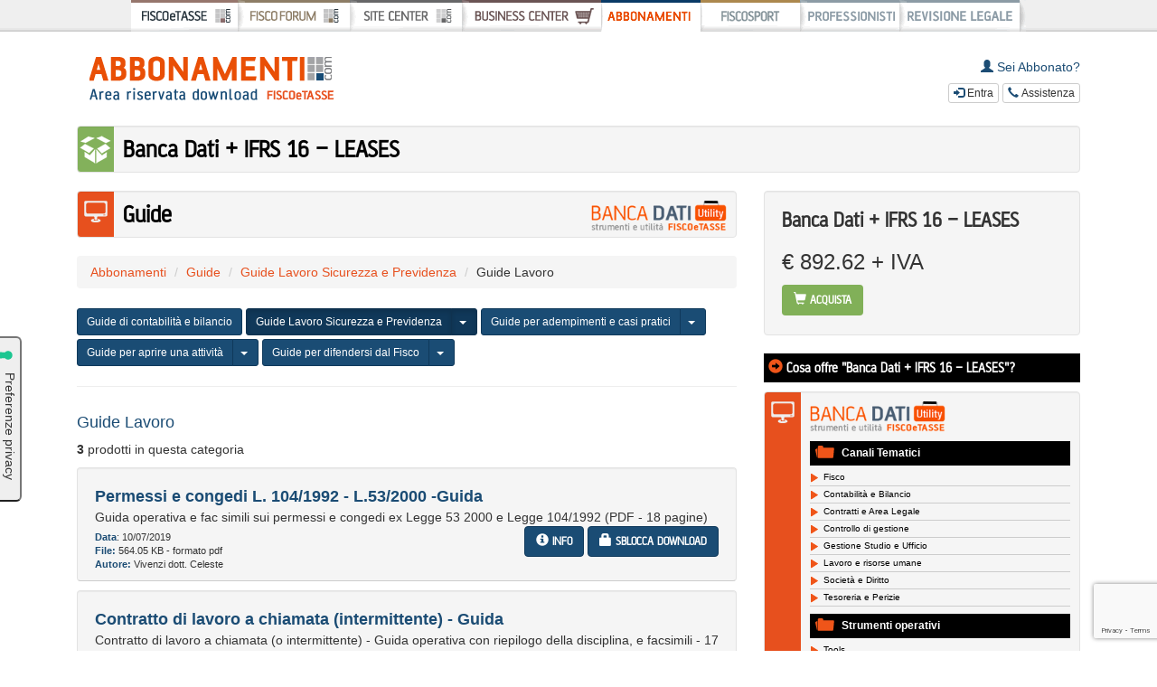

--- FILE ---
content_type: text/html; charset=UTF-8
request_url: https://www.fiscoetasse.com/abbonamenti/guide_lavoro/abbonamento/41422-banca-dati-ifrs-16-%E2%80%93-leases.html
body_size: 10984
content:
<!DOCTYPE html PUBLIC "-//W3C//DTD XHTML 1.0 Transitional//EN"
        "http://www.w3.org/TR/xhtml1/DTD/xhtml1-transitional.dtd">
<html xmlns="http://www.w3.org/1999/xhtml" xml:lang="it" lang="it">

<head>
        <!-- Inizio informativa di consenso dei cookie Iubenda per www.fiscoetasse.com -->
    <script type="text/javascript">
        var _iub = _iub || [];
        _iub.csConfiguration = {"askConsentAtCookiePolicyUpdate":true,"cookiePolicyInOtherWindow":true,"enableTcf":true,"floatingPreferencesButtonDisplay":"anchored-center-left","googleAdditionalConsentMode":true,"perPurposeConsent":true,"reloadOnConsent":true,"siteId":3210608,"tcfPurposes":{"2":"consent_only","7":"consent_only","8":"consent_only","9":"consent_only","10":"consent_only","11":"consent_only"},"whitelabel":false,"cookiePolicyId":36877967,"lang":"it","i18n":{"it":{"banner":{"title":"Informazioni sui cookies","dynamic":{"body":"Noi e terze parti selezionate utilizziamo cookie o tecnologie simili per finalità tecniche e, con il tuo consenso, anche per altre finalità come specificato nella <a href=\"https://www.fiscoetasse.com/informativa-sui-cookies\" target=\"_blank\"> cookie policy</a>.\n</br>\nPer quanto riguarda la pubblicità, noi e terze parti selezionate potremmo utilizzare dati di geolocalizzazione precisi e fare una scansione attiva delle caratteristiche del dispositivo ai fini dell’identificazione, al fine di archiviare e/o accedere a informazioni su un dispositivo e trattare dati personali come i tuoi dati di utilizzo, per le seguenti finalità pubblicitarie: annunci e contenuti personalizzati, valutazione degli annunci e del contenuto, osservazioni del pubblico e sviluppo di prodotti.\n</br>\nPuoi liberamente prestare o revocare il tuo consenso:\n<ul>\n<li>cliccando sul tasto \"Accetta tutti i Cookies\" acconsenti all'utilizzo di tutti i cookie, compresi quelli di profilazione anche delle terze parti;</li>\n<li>cliccando su \"Configura Preferenze\" puoi gestire liberamente le tue preferenze, selezionando le finalità e le terze parti.</li>\n</ul>\nChiudendo il banner cliccando sulla “X” saranno attivati i soli cookie tecnici necessari al corretto funzionamento del sito."}}}},"cookiePolicyUrl":"https://www.fiscoetasse.com/informativa-sui-cookies","floatingPreferencesButtonCaption":true, "banner":{ "acceptButtonColor":"#0073CE","acceptButtonDisplay":true,"backgroundColor":"#FFFFFF","backgroundOverlay":true,"closeButtonRejects":true,"customizeButtonColor":"#0073CE","customizeButtonDisplay":true,"explicitWithdrawal":true,"listPurposes":true,"linksColor":"#000000","position":"float-bottom-center","textColor":"#000000","acceptButtonCaption":"Accetta tutti i cookies","customizeButtonCaption":"Configura preferenze" }};
    </script>
    <script type="text/javascript" src="//cs.iubenda.com/sync/3210608.js"></script>
    <script type="text/javascript" src="//cdn.iubenda.com/cs/tcf/stub-v2.js"></script>
    <script type="text/javascript" src="//cdn.iubenda.com/cs/tcf/safe-tcf-v2.js"></script>
    <script type="text/javascript" src="//cdn.iubenda.com/cs/iubenda_cs.js" charset="UTF-8" async></script>
    <!-- Fine informativa di consenso dei cookie Iubenda per www.fiscoetasse.com -->
    
    <meta http-equiv="Content-Type" content="text/html; charset=utf-8"/>
    <meta name="language" content="it"/>
    <meta name="robots"
          content="noindex,follow"/>
    <meta name="viewport" content="width=device-width, initial-scale=1.0"/>
    <meta http-equiv="X-UA-Compatible" content="IE=edge"/>
    <meta property="og:image"
          content="https://cdn.fiscoetasse.com/images/og_image_version_one.png"/>


    <title>Guide Lavoro - Abbonamenti FISCOeTASSE.com</title>
    <meta name="description" content="Abbonamenti - FISCOeTASSE.com"/>

    <meta property="og:image"
          content="https://cdn.fiscoetasse.com/images/og_image_version_two.png"/>

    <link href="https://cdn.fiscoetasse.com/css/fontawesome-5.13/css/fontawesome.css" rel="stylesheet">
    <link href="https://cdn.fiscoetasse.com/css/fontawesome-5.13/css/brands.css" rel="stylesheet">
    <link href="https://cdn.fiscoetasse.com/css/fontawesome-5.13/css/solid.css" rel="stylesheet">

    <link href="https://cdn.fiscoetasse.com/css/bootstrap/css/bootstrap.min.css" rel="stylesheet"/>
    <link href="https://cdn.fiscoetasse.com/css/bootstrap/css/bootstrap.min.css" rel="stylesheet"/>
    <link href="https://cdn.fiscoetasse.com/css/abbonamenti/layout.css" type="text/css" rel="stylesheet" media="screen,print"/>


    <link rel="shortcut icon" href="https://cdn.fiscoetasse.com/img/portale/icons/favicon.ico" type="image/x-icon"/>
    <link rel="shortcut icon" href="https://cdn.fiscoetasse.com/img/portale/icons/favicon.ico"
          type="image/vnd.microsoft.icon"/>

    <!-- <script type="text/javascript" src="https://cdn.fiscoetasse.com/js/portale/jquery-1.4.2.js"></script> -->
    <script src="https://cdn.fiscoetasse.com/js/abbonamenti/jquery.min.js"></script>
    <script type="text/javascript" src="https://cdn.fiscoetasse.com/js/portale/jquery.form.js"></script>

    <script src="https://cdn.fiscoetasse.com/css/bootstrap/js/bootstrap.min.js"></script>
    <script type="text/javascript" src="https://cdn.fiscoetasse.com/js/markerclusterer/fiscoprofessionisti.js"></script>
    
            <script src="https://www.google.com/recaptcha/api.js?render=6LeJJcQUAAAAAExA3Cr3lk8MkzZ_Pqfhp-qpepUF"></script>

        <script>grecaptcha.ready(function () {
                grecaptcha.execute('6LeJJcQUAAAAAExA3Cr3lk8MkzZ_Pqfhp-qpepUF',
                    {action: 'contact'}).then(function (token) {
                    var recaptchaResponse = document.getElementById('recaptchaResponse_abbonamenti');
                    recaptchaResponse.value = token;
                });
            });
        </script>
    
</head>

<body><link href="https://cdn.fiscoetasse.com/css/barradisistema.css" rel="stylesheet" type="text/css" />

 <div class="bdsBackground" style="position:relative;z-index:1;background-color: transparent"> 

<div class="visible-xs visible-sm container">


<button type="button" class="btn btn-link" data-parent="#network-group" data-toggle="collapse" data-target="#network-collapse-menu"><span class="glyphicon glyphicon-align-justify"></span> Scopri il network FISCOeTASSE.com</button>

<div id="network-collapse-menu" class="collapse">

<ul class="list-unstyled"> 
<li><a target="_top" href="https://www.fiscoetasse.com" title="FISCOeTASSE.com" class="btn btn-link" ><span class="glyphicon glyphicon-chevron-right"></span>  FISCOeTASSE.com</a></li>

<li><a target="_top" href="https://www.fiscoetasse.com/forum/" title="FISCOFORUM"  class="btn btn-link"><span class="glyphicon glyphicon-chevron-right"></span> FISCO FORUM</a></li>

<li><a target="_top" href="https://www.fiscoetasse.com/sitecenter/" title="SITECENTER" class="btn btn-link"><span class="glyphicon glyphicon-chevron-right"></span> SiteCenter</a></li>

<li><a target="_top" href="https://www.fiscoetasse.com/BusinessCenter/" title="BUSINESSCENTER" class="btn btn-link"><span class="glyphicon glyphicon-shopping-cart"></span> BusinessCenter</a></li>

<li><a target="_top" href="https://www.fiscoetasse.com/abbonamenti/" title="ABBONAMENTI" class="btn btn-link"><span class="glyphicon glyphicon-certificate"></span> Abbonamenti</a></li>

<li><a target="_top" href="https://www.fiscosport.it" title="FISCOSPORT" class="btn btn-link"><span class="glyphicon glyphicon-chevron-right"></span> Fiscosport</a></li>

<li><a target="_top" href="https://www.fiscoetasse.com/fiscoprofessionisti/" title="FISCO PROFESSIONISTI" class="btn btn-link"><span class="glyphicon glyphicon-chevron-right"></span> FISCO PROFESSIONISTI</a></li>

<li><a target="_top" href="http://www.larevisionelegale.it" title="REVISIONE LEGALE" class="btn btn-link"><span class="glyphicon glyphicon-chevron-right"></span> Revisione Legale</a></li>
</ul>

</div>
</div>
<div class="hidden-xs hidden-sm ">
<div id="bdsMenu"  >


<a target="_top" href="https://www.fiscoetasse.com" title="FISCOeTASSE.com" class="bds_fiscoetasse bds_fiscoetasse_position">
</a>

<a target="_top" href="https://www.fiscoetasse.com/forum/" title="FISCOFORUM" class="bds_fiscoforum bds_fiscoforum_position" >

</a>

<a target="_top" href="https://www.fiscoetasse.com/sitecenter/" title="SITECENTER" class="bds_sitecenter bds_sitecenter_position">
</a>


<a target="_top" href="https://www.fiscoetasse.com/BusinessCenter/" title="BUSINESSCENTER" class="bds_businesscenter bds_businesscenter_position">
</a>

<a target="_top" href="https://www.fiscoetasse.com/abbonamenti/" title="ABBONAMENTI" class="bds_abbonamenti_selected bds_abbonamenti_position">
</a>

<a target="_top" href="https://www.fiscosport.it" title="FISCOSPORT" class="bds_fiscosport bds_fiscosport_position">
</a>

<a target="_top" href="https://www.fiscoetasse.com/fiscoprofessionisti/" title="FISCO PROFESSIONISTI" class="bds_fiscoprofessionisti bds_fiscoprofessionisti_position">

</a>

<a target="_top" href="http://www.larevisionelegale.it" title="REVISIONE LEGALE" class="bds_revisionelegale bds_revisionelegale_position">

</a>
</div>
</div>
</div>
<div class="container">

    <div class="row">
        <div class="col-12 hidden-xs ">&nbsp;</div>
    </div>
    <div class="col-sm-6 col-md-5 col-lg-4 text-center">

        <a class="btn" href="/abbonamenti"><img class="img-responsive"
                                                src="https://cdn.fiscoetasse.com/img/bancadati/logo.gif"
                                                alt="FISCOeTASSE.com"/></a>

    </div>

    <!-- <div  class="col-sm-6 col-md-7 col-lg-8 hidden-xs text-right "> -->

    <div class="col-sm-6 col-md-7 col-lg-8 text-right ">

        <!-- modal -->

                    <h5><span class="glyphicon glyphicon-user"></span> Sei Abbonato?</h5>


            <button class="btn btn-xs btn-default " data-toggle="modal" data-target="#loginModal"><span
                        class="glyphicon glyphicon-log-in"></span> Entra
            </button>


        

        <button class="btn btn-xs btn-default assistenza_modal" data-toggle="modal" data-target="#assistenzaModal"><span
                    class="glyphicon glyphicon-earphone"></span> Assistenza
        </button>


    </div>


    <!-- Modal -->
    <div class="modal fade" id="assistenzaModal" tabindex="-1" role="dialog" aria-labelledby="assistenzaModal"
         aria-hidden="true">
        <div class="modal-dialog">
            <div class="modal-content">
                <div class="modal-header">
                    <button type="button" class="close" data-dismiss="modal" aria-hidden="true">&times;</button>
                    <h4 class="modal-title" id="assistenzaModal"><span class="glyphicon glyphicon-earphone"></span>
                        Assistenza</h4>
                </div>
                <div class="modal-body">

                    <!-- <div class="alert alert-info">Prima di contattarci consulta la sezione <a class="btn btn-default btn-sm" href="/abbonamenti/domandefrequenti"><span class="glyphicon glyphicon-info-sign"></span> Domande Frequenti sugli Abbonamenti</a></div> -->

                    <span class="glyphicon glyphicon-phone-alt"></span> Telefono: <b>051/223459</b>
                    <br/>L'assistenza telefonica &egrave; attiva dalle 9:30 alle 13:00 e dalle 15:00 alle 18:30 dal
                    luned&igrave; al venerd&igrave; nei giorni non festivi.
                    <br/><br/>

                    <span class="glyphicon glyphicon-envelope"></span> E-mail: <a href="/cdn-cgi/l/email-protection#157c7b737a55737c66767a7061746666703b767a78"><span class="__cf_email__" data-cfemail="6801060e07280e011b0b070d1c091b1b0d460b0705">[email&#160;protected]</span></a>


                </div>
                <div class="modal-footer">
                    <button type="button" class="btn btn-default" data-dismiss="modal">Chiudi</button>
                </div>
            </div>
        </div>
    </div>


    <!-- Modal -->
    <div class="modal fade" id="lostpasswordModal" tabindex="-1" role="dialog" aria-labelledby="lostpasswordModal"
         aria-hidden="true">
        <div class="modal-dialog ">
            <div class="modal-content">

                <div class="modal-header">
                    <button type="button" class="close" data-dismiss="modal" aria-hidden="true">&times;</button>
                    <h4 class="modal-title"><span class="glyphicon glyphicon-question-sign"></span> Hai dimenticato la
                        password?</h4>
                </div>
                <div class="modal-body ">


                    <p>Inserisci l'e-mail con la quale ti sei registrato su FISCOeTASSE.com</p>

                    <form action="/abbonamenti/jsonlostpassword.php" id="modulo_lostpassword" class="form-horizontal"
                          method="post" enctype="multipart/form-data" role="form">


                        <div id="lostpasswordEmailGroup" class="form-group">
                            <label for="lostpasswordEmail" class="control-label col-sm-3 ">E-Mail</label>
                            <div class="col-sm-9">
                                <input class="form-control" type="text" name="lostpasswordEmail"
                                       id="lostpasswordEmail"/>
                            </div>
                        </div>


                        <div class="form-group">
                            <div class="col-sm-3"></div>
                            <div class="col-sm-9">
                                <button class="btn btn-primary " type="submit" id="lostpasswordSubmit"><span
                                            class="glyphicon glyphicon-arrow-right"></span> Recupera Password
                                </button>
                            </div>
                        </div>

                        <input type="hidden" name="recaptcha_response" id="recaptchaResponse_abbonamenti">


                    </form>

                    <div id="outputLostpassword"></div>

                </div>

            </div>
        </div>
    </div>


    <!-- Modal -->
    <div class="modal fade" id="loginModal" tabindex="-1" role="dialog" aria-labelledby="loginModal" aria-hidden="true">
        <div class="modal-dialog modal-lg">
            <div class="modal-content">

                <div class="modal-header">
                    <button type="button" class="close" data-dismiss="modal" aria-hidden="true">&times;</button>
                    <h4 class="modal-title"><span class="glyphicon glyphicon-log-in"></span> Sei gi&agrave; utente di
                        FISCOeTASSE.com? Entra</h4>
                </div>
                <div class="modal-body ">

                    <div class="row">
                        <div class="col-sm-8">
                            <p>
                                Entra con le tue credenziali BusinessCenter o SiteCenter.
                                <a class="btn btn-default btn-xs" href="https://www.fiscoetasse.com/password/reset"
                                ><span class="glyphicon glyphicon-question-sign"></span>
                                    Password
                                    dimenticata?
                                </a>
                            </p>

                            <form action="/BusinessCenter/jsonlogin.php" id="modulo_login" class="form-horizontal"
                                  method="post" enctype="multipart/form-data" role="form">

                                <input type="hidden" name="pageFrom" value="/abbonamenti/guide_lavoro/abbonamento/41422-banca-dati-ifrs-16-%E2%80%93-leases.html"/>

                                <div id="emailGroup" class="form-group">
                                    <label for="email" class="control-label col-sm-3 ">E-Mail</label>
                                    <div class="col-sm-9">
                                        <input class="form-control" type="text" name="email" id="email"/>
                                    </div>
                                </div>

                                <div id="passwordGroup" class="form-group">
                                    <label for="password" class="control-label col-sm-3 ">Password</label>
                                    <div class="col-sm-9">
                                        <input class="form-control" type="password" name="password" id="password"/>

                                    </div>
                                </div>

                                <div class="form-group">
                                    <div class="col-sm-3">


                                    </div>
                                    <div class="col-sm-5">
                                        <div class="checkbox"><label> <input type="checkbox" checked="checked"
                                                                             name="ricordami" id="ricordami"/>
                                                Ricordami</label></div>
                                    </div>

                                    <div class="col-sm-4 text-right">
                                        <button class="btn btn-lg btn-fp btn-fo " type="submit" id="loginSubmit"><span
                                                    class="glyphicon glyphicon-arrow-right"></span> Entra
                                        </button>

                                    </div>
                                </div>


                            </form>


                            <div id="outputLogin"></div>

                            <hr/>
                            <h4>Non sei ancora registrato su FISCOeTASSE.com? <a type="button"
                                                                                 class="btn btn-fp btn-ft "
                                                                                 href="/BusinessCenter/Registrazione-gratuita.html"
                                                                                 target="_blank"><span
                                            class="glyphicon glyphicon-user"></span> Registrati</a></h4>
                            <div class="small">
                                <a class="btn btn-xs btn-link" href="/BusinessCenter/Registrazione-gratuita.html" target="_blank">
                                    <strong><i class="fa fa-plus-square" aria-hidden="true"></i> Scopri i vantaggi per
                                        gli
                                        utenti registrati! </strong></a></div>
                        </div>


                        <div class="col-sm-4">
                            <div class="well">
                                <p>Oppure accedi con il tuo account Facebook o Google</p>

                                <a rel="nofollow" class="btn"
                                   href="/BusinessCenter/sl_login-with.php?provider=Facebook&pageFrom=/abbonamenti/guide_lavoro/abbonamento/41422-banca-dati-ifrs-16-%E2%80%93-leases.html"><img
                                            class="img-responsive" src='/BusinessCenter/login/facebook.png'></img></a>
                                <br>
                                <a rel="nofollow" class="btn"
                                   href="/BusinessCenter/sl_login-with.php?provider=Google&pageFrom=/abbonamenti/guide_lavoro/abbonamento/41422-banca-dati-ifrs-16-%E2%80%93-leases.html"><img
                                            class="img-responsive" src='/BusinessCenter/login/google.png'></img></a><br>

                            </div>
                        </div>


                    </div>


                </div>

            </div>
        </div>
    </div>


    <div class="col-sm-12 hidden-xs ">&nbsp;</div>

</div>
<div class="container">

<div class="col-sm-12">
<h1 class="well bd_categoria1livello bd_bancadatipacchetti_small">Banca Dati + IFRS 16 – LEASES</h1></div>

<div class="col-md-8">



<h1 class="well bd_categoria1livello bd_bancadatilight_small"><a href="/abbonamenti/dossier_operativi/abbonamento/41422-banca-dati-ifrs-16-%E2%80%93-leases.html">Guide</a>

<img class="pull-right img-responsive" src="/img/bancadati/logobancadatiutility_alpha.gif" width="150" height="34" /> 

</h1>


<ol class="breadcrumb">

  <li><a href="/abbonamenti///abbonamento/41422-banca-dati-ifrs-16-%E2%80%93-leases.html">Abbonamenti</a></li>

  <li><a href="/abbonamenti/dossier_operativi/abbonamento/41422-banca-dati-ifrs-16-%E2%80%93-leases.html">Guide</a></li>

  <li><a href="/abbonamenti/guide_lavoro_sicurezza_e_previdenza/abbonamento/41422-banca-dati-ifrs-16-%E2%80%93-leases.html">Guide Lavoro Sicurezza e Previdenza</a></li>

  <li>Guide Lavoro</li>
</ol>



<div class="btn-group margin-2">

 <a type="button" class="btn btn-sm btn-ft  " href="/abbonamenti/guide_di_contabilita_e_bilancio/abbonamento/41422-banca-dati-ifrs-16-%E2%80%93-leases.html">Guide di contabilità e bilancio</a> 
 
 
 
 
 </div>
<div class="btn-group margin-2">

 <a type="button" class="btn btn-sm btn-ft active " href="/abbonamenti/guide_lavoro_sicurezza_e_previdenza/abbonamento/41422-banca-dati-ifrs-16-%E2%80%93-leases.html">Guide Lavoro Sicurezza e Previdenza</a> 
 
 
 
 
   <button type="button" class="btn btn-sm btn-ft active dropdown-toggle" data-toggle="dropdown">
    <span class="caret"></span>&nbsp;
    <span class="sr-only">Categorie</span>
  </button>
  <ul class="dropdown-menu" role="menu">
<li><a class="btn-sm" href="/abbonamenti/guide_lavoro/abbonamento/41422-banca-dati-ifrs-16-%E2%80%93-leases.html">Guide Lavoro</a></li>
<li><a class="btn-sm" href="/abbonamenti/guide_previdenza/abbonamento/41422-banca-dati-ifrs-16-%E2%80%93-leases.html">Guide Previdenza</a></li>
<li><a class="btn-sm" href="/abbonamenti/guide_sicurezza_collana/abbonamento/41422-banca-dati-ifrs-16-%E2%80%93-leases.html">Guide Sicurezza</a></li>
  </ul>
</div>
<div class="btn-group margin-2">

 <a type="button" class="btn btn-sm btn-ft  " href="/abbonamenti/guida_per_adempimenti_e_casi_pratici/abbonamento/41422-banca-dati-ifrs-16-%E2%80%93-leases.html">Guide per adempimenti e casi pratici</a> 
 
 
 
 
   <button type="button" class="btn btn-sm btn-ft  dropdown-toggle" data-toggle="dropdown">
    <span class="caret"></span>&nbsp;
    <span class="sr-only">Categorie</span>
  </button>
  <ul class="dropdown-menu" role="menu">
<li><a class="btn-sm" href="/abbonamenti/guida_acquisto_di_un_immobile/abbonamento/41422-banca-dati-ifrs-16-%E2%80%93-leases.html">Acquistare un immobile</a></li>
<li><a class="btn-sm" href="/abbonamenti/amministratore_di_condominio/abbonamento/41422-banca-dati-ifrs-16-%E2%80%93-leases.html">Amministratore di Condominio</a></li>
<li><a class="btn-sm" href="/abbonamenti/guida_associazione_in_partecipazione/abbonamento/41422-banca-dati-ifrs-16-%E2%80%93-leases.html">Associazione in partecipazione</a></li>
<li><a class="btn-sm" href="/abbonamenti/guida_associazione_tra_professionisti/abbonamento/41422-banca-dati-ifrs-16-%E2%80%93-leases.html">Associazione tra professionisti</a></li>
<li><a class="btn-sm" href="/abbonamenti/guida_le_associazioni_sportive/abbonamento/41422-banca-dati-ifrs-16-%E2%80%93-leases.html">Associazioni sportive e Dilettantistiche</a></li>
<li><a class="btn-sm" href="/abbonamenti/bilancio_e_controllo_di_gestione/abbonamento/41422-banca-dati-ifrs-16-%E2%80%93-leases.html">Bilancio e controllo di gestione</a></li>
<li><a class="btn-sm" href="/abbonamenti/guida_la_cessione_dello_studio_professionale/abbonamento/41422-banca-dati-ifrs-16-%E2%80%93-leases.html">Cessione dello studio professionale</a></li>
<li><a class="btn-sm" href="/abbonamenti/guida_il_commercio_elettronico/abbonamento/41422-banca-dati-ifrs-16-%E2%80%93-leases.html">Commercio elettronico</a></li>
<li><a class="btn-sm" href="/abbonamenti/guida_il_collaboratore_a_progetto/abbonamento/41422-banca-dati-ifrs-16-%E2%80%93-leases.html">Contratti di collaborazione a progetto e occasionali</a></li>
<li><a class="btn-sm" href="/abbonamenti/guida_contratti_di_locazione/abbonamento/41422-banca-dati-ifrs-16-%E2%80%93-leases.html">Contratti di Locazione</a></li>
<li><a class="btn-sm" href="/abbonamenti/guida_diritti_di_autore/abbonamento/41422-banca-dati-ifrs-16-%E2%80%93-leases.html">Diritti di Autore</a></li>
<li><a class="btn-sm" href="/abbonamenti/estero-guide/abbonamento/41422-banca-dati-ifrs-16-%E2%80%93-leases.html">Estero</a></li>
<li><a class="btn-sm" href="/abbonamenti/guida_impresa_sociale/abbonamento/41422-banca-dati-ifrs-16-%E2%80%93-leases.html">Impresa Sociale</a></li>
<li><a class="btn-sm" href="/abbonamenti/lavoro_dipendente_e_autonomo/abbonamento/41422-banca-dati-ifrs-16-%E2%80%93-leases.html">Lavoro dipendente e autonomo</a></li>
<li><a class="btn-sm" href="/abbonamenti/guida_rimborso_iva_annuale_e_infrannuale/abbonamento/41422-banca-dati-ifrs-16-%E2%80%93-leases.html">Rimborso Iva annuale e infrannuale</a></li>
<li><a class="btn-sm" href="/abbonamenti/guida_ristrutturazione_di_un_immobile/abbonamento/41422-banca-dati-ifrs-16-%E2%80%93-leases.html">Ristrutturazione di un immobile</a></li>
<li><a class="btn-sm" href="/abbonamenti/sicurezza_sul_lavoro_guida/abbonamento/41422-banca-dati-ifrs-16-%E2%80%93-leases.html">Sicurezza sul Lavoro</a></li>
<li><a class="btn-sm" href="/abbonamenti/guida_le_societa_immobiliari/abbonamento/41422-banca-dati-ifrs-16-%E2%80%93-leases.html">Società immobiliari</a></li>
<li><a class="btn-sm" href="/abbonamenti/guida_la_dichiarazione_di_successione/abbonamento/41422-banca-dati-ifrs-16-%E2%80%93-leases.html">Successione e Donazione</a></li>
  </ul>
</div>
<div class="btn-group margin-2">

 <a type="button" class="btn btn-sm btn-ft  " href="/abbonamenti/aprire_una_attivita/abbonamento/41422-banca-dati-ifrs-16-%E2%80%93-leases.html">Guide per aprire una attività</a> 
 
 
 
 
   <button type="button" class="btn btn-sm btn-ft  dropdown-toggle" data-toggle="dropdown">
    <span class="caret"></span>&nbsp;
    <span class="sr-only">Categorie</span>
  </button>
  <ul class="dropdown-menu" role="menu">
<li><a class="btn-sm" href="/abbonamenti/come_fare_agente_di_commercio/abbonamento/41422-banca-dati-ifrs-16-%E2%80%93-leases.html">Agente di Commercio</a></li>
<li><a class="btn-sm" href="/abbonamenti/come_fare_autoriparatore/abbonamento/41422-banca-dati-ifrs-16-%E2%80%93-leases.html">Autoriparatore</a></li>
<li><a class="btn-sm" href="/abbonamenti/come_fare_barista/abbonamento/41422-banca-dati-ifrs-16-%E2%80%93-leases.html">Barista</a></li>
<li><a class="btn-sm" href="/abbonamenti/come_fare_bed_and_breakfast/abbonamento/41422-banca-dati-ifrs-16-%E2%80%93-leases.html">Bed and Breakfast</a></li>
<li><a class="btn-sm" href="/abbonamenti/come_fare_consulente_informatico/abbonamento/41422-banca-dati-ifrs-16-%E2%80%93-leases.html">Consulente Informatico</a></li>
<li><a class="btn-sm" href="/abbonamenti/come_fare_estetista/abbonamento/41422-banca-dati-ifrs-16-%E2%80%93-leases.html">Estetista</a></li>
<li><a class="btn-sm" href="/abbonamenti/come_fare_farmacista/abbonamento/41422-banca-dati-ifrs-16-%E2%80%93-leases.html">Farmacista</a></li>
<li><a class="btn-sm" href="/abbonamenti/come-fare-fisioterapista/abbonamento/41422-banca-dati-ifrs-16-%E2%80%93-leases.html">Fisioterapista</a></li>
<li><a class="btn-sm" href="/abbonamenti/come_fare_fotografo/abbonamento/41422-banca-dati-ifrs-16-%E2%80%93-leases.html">Fotografo</a></li>
<li><a class="btn-sm" href="/abbonamenti/come_fare_imprenditore_agricolo/abbonamento/41422-banca-dati-ifrs-16-%E2%80%93-leases.html">Imprenditore Agricolo</a></li>
<li><a class="btn-sm" href="/abbonamenti/come_fare_imprese_di_pulizie/abbonamento/41422-banca-dati-ifrs-16-%E2%80%93-leases.html">Imprese di pulizie</a></li>
<li><a class="btn-sm" href="/abbonamenti/come_fare_ingegnere/abbonamento/41422-banca-dati-ifrs-16-%E2%80%93-leases.html">Ingegnere</a></li>
<li><a class="btn-sm" href="/abbonamenti/come_fare_installatore_di_impianti/abbonamento/41422-banca-dati-ifrs-16-%E2%80%93-leases.html">Installatore d'impianti</a></li>
<li><a class="btn-sm" href="/abbonamenti/come_fare_mediatore/abbonamento/41422-banca-dati-ifrs-16-%E2%80%93-leases.html">Mediatore</a></li>
<li><a class="btn-sm" href="/abbonamenti/come_fare_medico/abbonamento/41422-banca-dati-ifrs-16-%E2%80%93-leases.html">Medico</a></li>
<li><a class="btn-sm" href="/abbonamenti/come_fare_notaio/abbonamento/41422-banca-dati-ifrs-16-%E2%80%93-leases.html">Notaio</a></li>
<li><a class="btn-sm" href="/abbonamenti/come_fare_parrucchiere_e_barbiere/abbonamento/41422-banca-dati-ifrs-16-%E2%80%93-leases.html">Parrucchiere e Barbiere</a></li>
<li><a class="btn-sm" href="/abbonamenti/come_fare_produttore_ed_importatore_di_preziosi/abbonamento/41422-banca-dati-ifrs-16-%E2%80%93-leases.html">Produttore ed importatore di preziosi</a></li>
<li><a class="btn-sm" href="/abbonamenti/come_fare_promotore_finanziario/abbonamento/41422-banca-dati-ifrs-16-%E2%80%93-leases.html">Promotore finanziario</a></li>
<li><a class="btn-sm" href="/abbonamenti/come_fare_psicologo/abbonamento/41422-banca-dati-ifrs-16-%E2%80%93-leases.html">Psicologo</a></li>
<li><a class="btn-sm" href="/abbonamenti/regole_comuni_per_aprire_attivita_impresa/abbonamento/41422-banca-dati-ifrs-16-%E2%80%93-leases.html">Regole Comuni per aprire un'attività d'impresa</a></li>
<li><a class="btn-sm" href="/abbonamenti/tassista_guida/abbonamento/41422-banca-dati-ifrs-16-%E2%80%93-leases.html">Tassista</a></li>
<li><a class="btn-sm" href="/abbonamenti/come_fare_veterinario/abbonamento/41422-banca-dati-ifrs-16-%E2%80%93-leases.html">Veterinario</a></li>
  </ul>
</div>
<div class="btn-group margin-2">

 <a type="button" class="btn btn-sm btn-ft  " href="/abbonamenti/guide_per_difendersi_dal_fisco/abbonamento/41422-banca-dati-ifrs-16-%E2%80%93-leases.html">Guide per difendersi dal Fisco</a> 
 
 
 
 
   <button type="button" class="btn btn-sm btn-ft  dropdown-toggle" data-toggle="dropdown">
    <span class="caret"></span>&nbsp;
    <span class="sr-only">Categorie</span>
  </button>
  <ul class="dropdown-menu" role="menu">
<li><a class="btn-sm" href="/abbonamenti/accertamenti_da_studi_di_settore/abbonamento/41422-banca-dati-ifrs-16-%E2%80%93-leases.html">Accertamenti da studi di settore</a></li>
<li><a class="btn-sm" href="/abbonamenti/accertamenti_sulle_compravendite_immobiliari/abbonamento/41422-banca-dati-ifrs-16-%E2%80%93-leases.html">Accertamenti sulle compravendite immobiliari</a></li>
<li><a class="btn-sm" href="/abbonamenti/guide_per_difendersi_dal_fisco_accertamenti/abbonamento/41422-banca-dati-ifrs-16-%E2%80%93-leases.html">Guide per difendersi dal Fisco</a></li>
<li><a class="btn-sm" href="/abbonamenti/notifica_dell_atto_prodromico/abbonamento/41422-banca-dati-ifrs-16-%E2%80%93-leases.html">Notifica dell'atto prodromico</a></li>
  </ul>
</div>







<hr/>


<div class="row">
<div class="col-sm-6">
<h4>Guide Lavoro</h4>

<p><b>3</b> prodotti in questa categoria</p>

</div>


<div class="text-right col-sm-6">
</div>

</div>








	<div class="well bd_prodotto_categorie1livello">
	
    <div><a class=" bd_prodotto_titolo" data-toggle="modal" href="#" data-target="#info-29374" >Permessi e congedi  L. 104/1992 - L.53/2000 -Guida</a>

		</div>
	Guida operativa e fac simili sui permessi e congedi ex Legge 53 2000 e Legge 104/1992 (PDF  - 18 pagine)
<div class="row">
<div class="col-sm-6">


<div class="bd_prodotto_details">
<div><span class="bd_prodotto_details_legend">Data</span>: 10/07/2019</div>

 <div><span class="bd_prodotto_details_legend">
	 	 File:</span> 564.05 KB - formato pdf	 	 </div> 

<!-- <div><span class="bd_prodotto_details_legend">Tipologia</span>: Approfondimento</div> -->


<div><span class="bd_prodotto_details_legend">Autore: 	
	</span>
</span>
<span>Vivenzi dott. Celeste</span>
</div>

</div>
</div>


<div class="col-sm-6 text-right">
<button class=" btn btn-ft btn-fp" data-toggle="modal" data-target="#info-29374"><span class="glyphicon glyphicon-info-sign"></span> INFO</button>


		<button class=" btn btn-ft btn-fp" data-toggle="modal" data-target="#prodotto-29374"><span class="glyphicon glyphicon-lock"></span> SBLOCCA DOWNLOAD</button>


</div>




</div>








<div class="modal fade" id="info-29374" role="dialog" aria-labelledby="info-29374" aria-hidden="true">
    <div class="modal-content modal-dialog">
      <div class="modal-header">
        <button type="button" class="close" data-dismiss="modal" aria-hidden="true">&times;</button>
        <h4 class="modal-title" ><span class="glyphicon glyphicon-info-sign"></span> Permessi e congedi  L. 104/1992 - L.53/2000 -Guida</h4>
      </div>
      <div class="modal-body ">
        <h5>Guida operativa e fac simili sui permessi e congedi ex Legge 53 2000 e Legge 104/1992 (PDF  - 18 pagine)</h5>
        <p><p>Una agile e completa guida&nbsp; di 18 pagine in PDF&nbsp; sui seguenti argomenti :</p>

<p><strong>Congedi per gravi motivi l . 53/2000</strong> - nozione e modalita&#39; - 1.2. la documentazione necessaria -1.3 la comunicazione alla direzione territoriale&nbsp; lavoro - 1.4 fac simili ( formato Word scaricabile)</p>

<p><strong>Permessi retribuiti&nbsp; per lutto o per&nbsp; grave&nbsp; infermit&agrave; l . 53/2000 </strong>&nbsp;- 2.1 le &lsquo;&lsquo;gravi infermit&agrave;&quot; secondo la normativa - 2.2 il trattamento previdenziale e fiscale dei permessi -2.3 ammissibilit&agrave; della richiesta e gradi di parentela&nbsp; -2.4 la regolamentazione in alcuni ccnl</p>

<p><strong>Permessi e congedi&nbsp; legge 5 febbraio 1992, n. 104 </strong>- 3.1. congedo parentale figli disabili - 3.2. permessi retribuiti -3.3 congedo straordinario&nbsp; - 3.4 altri benefici</p>
</p>
    </div>
  </div>
</div>








<div class="modal fade" id="prodotto-29374" role="dialog" aria-labelledby="prodotto-29374" aria-hidden="true">
    <div class="modal-content modal-dialog ">
      <div class="modal-body text-center">
      
      





      
        <button type="button" class="close" data-dismiss="modal" aria-hidden="true">&times;</button>
<h3>Abbonati subito a</h3><h1>Banca Dati + IFRS 16 – LEASES</h1>


 	<span class="h3">&euro; 892.62</span> + IVA
<hr/>


	 
<a class="btn btn-fp btn-fo btn-lg bd_bancadatipacchetti_bgcolor" href="/BusinessCenter/Ajax-AddToCart.php?idprod=41422&mode=insert" title="Aggiungi al carrello"><span class="glyphicon glyphicon-shopping-cart"></span> ACQUISTA</a>


    </div>
  </div>
</div>


		
	</div>




	<div class="well bd_prodotto_categorie1livello">
	
    <div><a class=" bd_prodotto_titolo" data-toggle="modal" href="#" data-target="#info-33697" >Contratto di lavoro a chiamata (intermittente) - Guida </a>

		</div>
	Contratto di lavoro a chiamata (o intermittente) - Guida operativa con riepilogo della disciplina,  e facsimili  - 17 pagine
<div class="row">
<div class="col-sm-6">


<div class="bd_prodotto_details">
<div><span class="bd_prodotto_details_legend">Data</span>: 09/07/2019</div>

 <div><span class="bd_prodotto_details_legend">
	 	 File:</span> 799.74 KB - formato pdf	 	 </div> 

<!-- <div><span class="bd_prodotto_details_legend">Tipologia</span>: Approfondimento</div> -->


<div><span class="bd_prodotto_details_legend">Autore: 	
	</span>
</span>
<span>Vivenzi dott. Celeste</span>
</div>

</div>
</div>


<div class="col-sm-6 text-right">
<button class=" btn btn-ft btn-fp" data-toggle="modal" data-target="#info-33697"><span class="glyphicon glyphicon-info-sign"></span> INFO</button>


		<button class=" btn btn-ft btn-fp" data-toggle="modal" data-target="#prodotto-33697"><span class="glyphicon glyphicon-lock"></span> SBLOCCA DOWNLOAD</button>


</div>




</div>








<div class="modal fade" id="info-33697" role="dialog" aria-labelledby="info-33697" aria-hidden="true">
    <div class="modal-content modal-dialog">
      <div class="modal-header">
        <button type="button" class="close" data-dismiss="modal" aria-hidden="true">&times;</button>
        <h4 class="modal-title" ><span class="glyphicon glyphicon-info-sign"></span> Contratto di lavoro a chiamata (intermittente) - Guida </h4>
      </div>
      <div class="modal-body ">
        <h5>Contratto di lavoro a chiamata (o intermittente) - Guida operativa con riepilogo della disciplina,  e facsimili  - 17 pagine</h5>
        <p><p>Guida operativa con riepilogo della disciplina&nbsp; e facsimili . PDF - 17 pagine</p>

<p>Premessa -&nbsp; 1. La normativa generale &nbsp;2. Applicabilita&#39; del contratto a chiamata:&nbsp;&nbsp; casistiche&nbsp; ricorrenti &nbsp;e calcolo delle 400 giornate- 3. Il corretto trattamento retributivo del lavoratore a chiamata &nbsp;- 4. Trattamento previdenziale e assistenziale - 5. Esempi di calcolo busta paga- 6. Fac simili:&nbsp; lettera assunzione contratto a chiamata; comunicazione preventiva .</p>
</p>
    </div>
  </div>
</div>








<div class="modal fade" id="prodotto-33697" role="dialog" aria-labelledby="prodotto-33697" aria-hidden="true">
    <div class="modal-content modal-dialog ">
      <div class="modal-body text-center">
      
      





      
        <button type="button" class="close" data-dismiss="modal" aria-hidden="true">&times;</button>
<h3>Abbonati subito a</h3><h1>Banca Dati + IFRS 16 – LEASES</h1>


 	<span class="h3">&euro; 892.62</span> + IVA
<hr/>


	 
<a class="btn btn-fp btn-fo btn-lg bd_bancadatipacchetti_bgcolor" href="/BusinessCenter/Ajax-AddToCart.php?idprod=41422&mode=insert" title="Aggiungi al carrello"><span class="glyphicon glyphicon-shopping-cart"></span> ACQUISTA</a>


    </div>
  </div>
</div>


		
	</div>




	<div class="well bd_prodotto_categorie1livello">
	
    <div><a class=" bd_prodotto_titolo" data-toggle="modal" href="#" data-target="#info-37649" >Congedi e permessi connessi alla maternità - Guida</a>

		</div>
	CONGEDI E PERMESSI CONNESSI ALLA MATERNITA': normativa, facsimili e esempi busta paga (PDF - 18 pagine)
<div class="row">
<div class="col-sm-6">


<div class="bd_prodotto_details">
<div><span class="bd_prodotto_details_legend">Data</span>: 08/07/2019</div>

 <div><span class="bd_prodotto_details_legend">
	 	 File:</span> 1.34 MB - formato pdf	 	 </div> 

<!-- <div><span class="bd_prodotto_details_legend">Tipologia</span>: Approfondimento</div> -->


<div><span class="bd_prodotto_details_legend">Autore: 	
	</span>
</span>
<span>Vivenzi dott. Celeste</span>
</div>

</div>
</div>


<div class="col-sm-6 text-right">
<button class=" btn btn-ft btn-fp" data-toggle="modal" data-target="#info-37649"><span class="glyphicon glyphicon-info-sign"></span> INFO</button>


		<button class=" btn btn-ft btn-fp" data-toggle="modal" data-target="#prodotto-37649"><span class="glyphicon glyphicon-lock"></span> SBLOCCA DOWNLOAD</button>


</div>




</div>








<div class="modal fade" id="info-37649" role="dialog" aria-labelledby="info-37649" aria-hidden="true">
    <div class="modal-content modal-dialog">
      <div class="modal-header">
        <button type="button" class="close" data-dismiss="modal" aria-hidden="true">&times;</button>
        <h4 class="modal-title" ><span class="glyphicon glyphicon-info-sign"></span> Congedi e permessi connessi alla maternità - Guida</h4>
      </div>
      <div class="modal-body ">
        <h5>CONGEDI E PERMESSI CONNESSI ALLA MATERNITA': normativa, facsimili e esempi busta paga (PDF - 18 pagine)</h5>
        <p><p>CONGEDI E PERMESSI CONNESSI ALLA MATERNITA&#39;: normativa, facsimili e esempi busta paga (PDF - 18 pagine)</p>

<p>&nbsp;Sommario</p>

<p>I - CONGEDO OBBLIGATORIO PER MATERNITA.</p>

<p>Premessa</p>

<p>1. Adempimenti astensione obbligatoria per maternita&#39;</p>

<p>2. il congedo del padre</p>

<p>2. La gestione&nbsp; economica della maternit&agrave;&#39; obbligatoria</p>

<p>3. Esempio pratico busta paga</p>

<p>II - PERMESSI RETRIBUITI PER ALLATTAMENTO</p>

<p>1. modalit&agrave;&#39; di fruizione dei permessi per allattamento (durata, richiesta)</p>

<p>2. la fruizione dei permessi giornalieri a cura del padre</p>

<p>3. la gestione economica dei permessi per allattamento</p>

<p>3.1. esempio pratico &nbsp;busta paga</p>

<p>III - PREMESSI NON RETRIBUITI MALATTIA DEL BAMBINO</p>

<p>1. Permessi per malattia del bambino: quando e come&nbsp;</p>

<p>2. La gestione pratica delle assenze per malattia del bambino</p>

<p>3. Esempio&nbsp; pratico busta paga</p>

<p>ALLEGATI</p>

<p>copia mod. MAT&nbsp; SR 01 INPS</p>

<p>FAC SIMILI in formato Word</p>
</p>
    </div>
  </div>
</div>








<div class="modal fade" id="prodotto-37649" role="dialog" aria-labelledby="prodotto-37649" aria-hidden="true">
    <div class="modal-content modal-dialog ">
      <div class="modal-body text-center">
      
      





      
        <button type="button" class="close" data-dismiss="modal" aria-hidden="true">&times;</button>
<h3>Abbonati subito a</h3><h1>Banca Dati + IFRS 16 – LEASES</h1>


 	<span class="h3">&euro; 892.62</span> + IVA
<hr/>


	 
<a class="btn btn-fp btn-fo btn-lg bd_bancadatipacchetti_bgcolor" href="/BusinessCenter/Ajax-AddToCart.php?idprod=41422&mode=insert" title="Aggiungi al carrello"><span class="glyphicon glyphicon-shopping-cart"></span> ACQUISTA</a>


    </div>
  </div>
</div>


		
	</div>

 <div class="row">
<div class="col-md-12 text-right">

 </div></div>


</div>

<div class="col-md-4">



<div id="prod-41422" class="well">
<!-- <h3 style="color:#465C72;font-size:34px"><b>ABBONATI SUBITO</b> a "Banca Dati + IFRS 16 – LEASES"</h3> -->
<h3>Banca Dati + IFRS 16 – LEASES</h3>


<div>
	 	<div class="h3">&euro; 892.62 + IVA</div>

</div>

<div>
	
	 
<a class="btn btn-fp margin-2 bd_bancadatipacchetti_bgcolor" href="/BusinessCenter/Ajax-AddToCart.php?idprod=41422&mode=insert" title="Aggiungi al carrello"><span class="glyphicon glyphicon-shopping-cart"></span> ACQUISTA</a>

 

</div>





    <script data-cfasync="false" src="/cdn-cgi/scripts/5c5dd728/cloudflare-static/email-decode.min.js"></script><script type="module" src="https://cdn.scalapay.com/widget/v3/js/scalapay-widget.esm.js"></script>
    <script nomodule src="https://cdn.scalapay.com/widget/v3/js/scalapay-widget.js"></script>
</div>




<div class="bd_abbonamentiLegend" style="font-size:16px"><span class="glyphicon glyphicon-circle-arrow-right"></span> Cosa offre "Banca Dati + IFRS 16 – LEASES"? </div>
<div class="block"></div>


<div class="well bd_abbonamentoMenu bd_bancadatilight_small">
<h3><img class="img-responsive" src="/img/bancadati/logobancadatiutility_alpha.gif" width="150" height="34" /> </h3>
<div class="bd_categoryMenu">
<div class="bd_categoriaSuperlivello">Canali Tematici</div>
<div  class="bd_categoryItem bd_bancadatilight_item"><a href="/abbonamenti/fisco/abbonamento/41422-banca-dati-ifrs-16-%E2%80%93-leases.html">Fisco</a></div>
<div  class="bd_categoryItem bd_bancadatilight_item"><a href="/abbonamenti/contabilita_e_bilancio/abbonamento/41422-banca-dati-ifrs-16-%E2%80%93-leases.html">Contabilità e Bilancio</a></div>
<div  class="bd_categoryItem bd_bancadatilight_item"><a href="/abbonamenti/contratti_e_area_legale/abbonamento/41422-banca-dati-ifrs-16-%E2%80%93-leases.html">Contratti e Area Legale</a></div>
<div  class="bd_categoryItem bd_bancadatilight_item"><a href="/abbonamenti/controllo_di_gestione/abbonamento/41422-banca-dati-ifrs-16-%E2%80%93-leases.html">Controllo di gestione</a></div>
<div  class="bd_categoryItem bd_bancadatilight_item"><a href="/abbonamenti/gestione_studio_e_ufficio/abbonamento/41422-banca-dati-ifrs-16-%E2%80%93-leases.html">Gestione Studio e Ufficio</a></div>
<div  class="bd_categoryItem bd_bancadatilight_item"><a href="/abbonamenti/lavoro_e_risorse_umane/abbonamento/41422-banca-dati-ifrs-16-%E2%80%93-leases.html">Lavoro e risorse umane</a></div>
<div  class="bd_categoryItem bd_bancadatilight_item"><a href="/abbonamenti/societa_e_diritto/abbonamento/41422-banca-dati-ifrs-16-%E2%80%93-leases.html">Società e Diritto</a></div>
<div  class="bd_categoryItem bd_bancadatilight_item"><a href="/abbonamenti/tesoreria_e_perizie/abbonamento/41422-banca-dati-ifrs-16-%E2%80%93-leases.html">Tesoreria e Perizie</a></div>
</div>
<div class="bd_categoryMenu">
<div class="bd_categoriaSuperlivello">Strumenti operativi</div>
<div  class="bd_categoryItem bd_bancadatilight_item"><a href="/abbonamenti/tools/abbonamento/41422-banca-dati-ifrs-16-%E2%80%93-leases.html">Tools</a></div>
<div  class="bd_categoryItem bd_bancadatilight_item"><a href="/abbonamenti/tutto_formulari/abbonamento/41422-banca-dati-ifrs-16-%E2%80%93-leases.html">Tutto Formulari</a></div>
<div  class="bd_categoryItem bd_bancadatilight_item"><a href="/abbonamenti/dossier_operativi/abbonamento/41422-banca-dati-ifrs-16-%E2%80%93-leases.html">Guide</a></div>
<div  class="bd_categoryItem bd_bancadatilight_item"><a href="/abbonamenti/modulistica-fac-simili/abbonamento/41422-banca-dati-ifrs-16-%E2%80%93-leases.html">Modulistica gratuita</a></div>
</div>


		<a class="btn btn-fp btn-sm bd_bancadatilight_bgcolor" href="/abbonamenti/codici"><span class="glyphicon glyphicon-book"></span> Normativa e codici</a>

</div>


<div class="well bd_abbonamentoMenu bd_bancadaticircolarispec_small">
<h3></h3>
<div class="bd_categoryMenu">
</div>

<!-- <div class="bd_categoryArchive bd_bancadaticircolarispec"><a href="/abbonamenti/">Archivio </a></div> -->

</div>

<div class="well bd_abbonamentoMenu bd_bancadatisearch_small">
    <div class="bd_categoryMenu">

        <form method="get" action="/bancadati/risultati.php" class="form-inline" role="form">
            <input name="testo" class="form-control" type="text"/>
            <button class="btn btn-fp  btn-fo" type="submit"><span class="glyphicon glyphicon-search"></span> CERCA
            </button>

			
			                <input type="hidden" name="prodottoabbonamento_id" value="41422"/>
			
            <div class="small">
                <label>
                    <input name="categoria_id" type="radio" value="0" checked>

					Cerca in "Banca Dati + IFRS 16 – LEASES"</label>


				                    <label>

                        <input name="categoria_id" type="radio" value="1213"/>
                        Cerca solo nella categoria corrente:</label>

                    <div class="small">


						Guide &gt; Guide Lavoro Sicurezza e Previdenza &gt; Guide Lavoro                    </div>
					            </div>

        </form>

    </div>
</div>

<div class="block"></div>

<div id="motiviperabbonarsi" class="bd_abbonamentoMenu bd_motiviperabbonarsi_small well">

<h3>3 buoni motivi per abbonarsi</h3>
<div style="font-size:10px;margin-top:10px"><div style="float:left;margin-right:5px;margin-bottom:5px"><img src="/img/bancadati/motiviicona3.png"/><div class="block"></div></div>I nostri autori sono Professionisti con un'esperienza costruita al fianco delle aziende</div>
<div class="block"></div>
<div style="font-size:10px;margin-top:10px"><div style="float:left;margin-right:5px;margin-bottom:5px"><img src="/img/bancadati/motiviicona2.png"/><div class="block"></div></div>Il materiale fornito &egrave; sempre curato ricco di esempi e casi pratici</div>
<div class="block"></div>
<div style="font-size:10px;margin-top:10px"><div style="float:left;margin-right:5px;margin-bottom:5px"><img src="/img/bancadati/motiviicona1.png"/><div class="block"></div></div>I download sono disponibili 24 ore su 24, 7 giorni su 7 senza limiti</div>
</div>



<div class="block"></div>



<div id="prod-41422" class="well">
<!-- <h3 style="color:#465C72;font-size:34px"><b>ABBONATI SUBITO</b> a "Banca Dati + IFRS 16 – LEASES"</h3> -->
<h3>Banca Dati + IFRS 16 – LEASES</h3>


<div>
	 	<div class="h3">&euro; 892.62 + IVA</div>

</div>

<div>
	
	 
<a class="btn btn-fp margin-2 bd_bancadatipacchetti_bgcolor" href="/BusinessCenter/Ajax-AddToCart.php?idprod=41422&mode=insert" title="Aggiungi al carrello"><span class="glyphicon glyphicon-shopping-cart"></span> ACQUISTA</a>

 

</div>





    <script type="module" src="https://cdn.scalapay.com/widget/v3/js/scalapay-widget.esm.js"></script>
    <script nomodule src="https://cdn.scalapay.com/widget/v3/js/scalapay-widget.js"></script>
</div>





	


</div>
</div>

<footer class="footer-bgr">
    <div class="container">
        <div class="footer-top">
            <div class="row">
                <div class="col-lg-4 col-md-12 col-sm-10 page-more-info">

                    <img src="https://cdn.fiscoetasse.com/resize/original/images/fiscoetasse_logo_hd.png" width="450px"
                         class="img-responsive" title="Logo FISCOeTASSE" alt="FISCOeTASSE"
                         style="float: left;margin: 25px 0px 10px 0px;">

                    <div class="col-sm-12">
                        FISCOeTASSE.com è la tua guida per un fisco semplice.
                        <br/>
                        <i class="fa fa-envelope text-dark" aria-hidden="true"></i>
                        <a href="/cdn-cgi/l/email-protection#177e79717857717e6474787263766464723974787a" class="mb-15"><span class="__cf_email__" data-cfemail="9cf5f2faf3dcfaf5effff3f9e8fdefeff9b2fff3f1">[email&#160;protected]</span></a>
                        <div class="sharethis-inline-follow-buttons" style="margin: 10px 0 10px 0;"></div>
                    </div>

                </div>
                <br/>
                <div class=" col-lg-2 col-md-12 col-sm-12">
                    <div class="footer-title">
                        <h4>Link utili</h4>
                    </div>
                    <ul>
                        <li><a href="https://www.fiscoetasse.com/chi-siamo" target="_blank" alt="Chi siamo"
                               title="Chi siamo"><i class="fa fa-info-circle"
                                                    aria-hidden="true"></i>
                                Chi siamo</a></li>
                        <li><a href="https://www.fiscoetasse.com/pages/privacy-policy.php" target="_blank"
                               alt="Privacy Policy" title="Privacy Policy"><i
                                        class="fa fa-shield-alt" aria-hidden="true"></i> Privacy Policy</a></li>
                        <li><a href="https://www.fiscoetasse.com/informativa-sui-cookies" target="_blank"
                               title="Cookie Policy"><i
                                        class="fa fa-cookie" aria-hidden="true"></i> Cookie Policy</a></li>
                        <li><a href="https://www.fiscoetasse.com/abbonamenti/accessibilita/" target="_blank"
                               title="Accessibilità"><i
                                        class="fa fa-universal-access" aria-hidden="true"></i> Accessibilit&agrave;</a></li>
                        <li><a href="https://www.fiscoetasse.com/contatti" target="_blank" title="Contattaci"
                               alt="Contattaci"><i class="fa fa-address-book"
                                                   aria-hidden="true"></i>
                                Contattaci</a></li>
                    </ul>
                </div>
                <div class="col-lg-3 col-md-12 col-sm-12 page-more-info">
                    <div class="footer-title">
                        <h4>I nostri servizi</h4>
                    </div>
                    <ul>
                        <li>
                            <a href="https://www.fiscoetasse.com/" target="_blank" title="Portale" alt="Portale"><i class="fa fa-book-open" aria-hidden="true"></i>
                                Portale</a>
                        </li>
                        <li>
                            <a href="https://www.fiscoetasse.com/BusinessCenter" target="_blank" title="Prodotti" alt="Prodotti"><i class="fa fa-shopping-cart" aria-hidden="true"></i>
                                Prodotti</a>
                        </li>
                        <li><a href="https://www.fiscoetasse.com/sitecenter" target="_blank" title="Sitecenter" alt="Sitecenter">
                                <i class="fa fa-laptop-code"></i> Soluzioni
                                Web</a>
                        </li>
                        <li><a href="https://www.fiscoetasse.com/forum" target="_blank" title="Forum" alt="Forum">
                                <i class="fa fa-users" aria-hidden="true"></i> Fisco
                                Forum</a>
                        </li>
                    </ul>
                </div>

                <div class="col-lg-3 col-md-12 col-sm-12 page-more-info">
                    <div class="footer-title">
                        <h4>Account</h4>
                    </div>
                    <ul>
                        <li><a href="https://www.fiscoetasse.com/BusinessCenter/Area-Riservata" target="_blank"
                               title="Area riservata"><i
                                        class="fa fa-user-circle" aria-hidden="true"></i> Area riservata</a></li>
                        <li><a href="https://www.fiscoetasse.com/BusinessCenter/carrello" target="_blank"
                               title="Carrello"><i
                                        class="fa fa-cart-arrow-down" aria-hidden="true"></i> Carrello</a></li>
                        <li><a href="https://newsletter.fiscoetasse.com/"
                               title="Newsletter" target="_blank"><i class="fas fa-envelope-open-text"></i> Newsletter</a></li>
                    </ul>
                </div>
            </div>
            <div class="row" style="margin-top: 25px;">
                <div class="col-sm-4">
                    <img src="https://cdn.fiscoetasse.com/resize/original/images/banner_pagamenti1.png"
                         class="img-responsive" width="100%">
                </div>
                <div class="col-sm-8">
                    <p class="text-dark pull-right">Copyright 2000-2026 FiscoeTasse è un marchio
                        Maggioli SPA - Galleria del Pincio 1, Bologna</p>
                </div>
            </div>
        </div>
        <hr>
        <div class="footer-bottom">
            <div class="row">
                <div class="col-sm-12">
                    <p class="text-dark">FiscoeTasse è un marchio Maggioli SPA - P.Iva 02066400405 - Iscritta al R.E.A. di Rimini al n. 219107-
                        Periodico Telematico Tribunale di Rimini numero R.G. 2179/2020 Registro stampa n. 12 - Direttore responsabile: Paolo Maggioli.</p>
                </div>
            </div>
        </div>
    </div>
</footer>








<script data-cfasync="false" src="/cdn-cgi/scripts/5c5dd728/cloudflare-static/email-decode.min.js"></script><script type="text/javascript">
var google_tag_params = {
ecomm_prodid: "",
ecomm_pagetype: "other",
ecomm_totalvalue: ''
};
</script>


<script type="text/javascript">
/* <![CDATA[ */
var google_conversion_id = 1020623446;
var google_custom_params = window.google_tag_params;
var google_remarketing_only = true;
/* ]]> */
</script>
<script type="text/javascript" src="//www.googleadservices.com/pagead/conversion.js">
</script>
<noscript>
<div style="display:inline;">
<img height="1" width="1" style="border-style:none;" alt="" src="//googleads.g.doubleclick.net/pagead/viewthroughconversion/1020623446/?value=0&amp;guid=ON&amp;script=0"/>
</div>
</noscript>




<script>
    dataLayer = [{

        
        'serverNode': 'hmlin223',
        'layout': ''

    }];

</script>

<!-- Google Tag Manager -->
<script>(function (w, d, s, l, i) {
        w[l] = w[l] || [];
        w[l].push({
            'gtm.start':
                new Date().getTime(), event: 'gtm.js'
        });
        var f = d.getElementsByTagName(s)[0],
            j = d.createElement(s), dl = l != 'dataLayer' ? '&l=' + l : '';
        j.async = true;
        j.src =
            'https://www.googletagmanager.com/gtm.js?id=' + i + dl;
        f.parentNode.insertBefore(j, f);
    })(window, document, 'script', 'dataLayer', 'GTM-MLMDTV');</script>
<!-- End Google Tag Manager -->

<!-- Google Tag Manager (noscript) -->
<noscript><iframe src="https://www.googletagmanager.com/ns.html?id=GTM-MLMDTV"
height="0" width="0" style="display:none;visibility:hidden"></iframe></noscript>
<!-- End Google Tag Manager (noscript) -->




</body>
</html>


--- FILE ---
content_type: text/html; charset=utf-8
request_url: https://www.google.com/recaptcha/api2/anchor?ar=1&k=6LeJJcQUAAAAAExA3Cr3lk8MkzZ_Pqfhp-qpepUF&co=aHR0cHM6Ly93d3cuZmlzY29ldGFzc2UuY29tOjQ0Mw..&hl=en&v=PoyoqOPhxBO7pBk68S4YbpHZ&size=invisible&anchor-ms=20000&execute-ms=30000&cb=8u4l4xf1hbl
body_size: 48743
content:
<!DOCTYPE HTML><html dir="ltr" lang="en"><head><meta http-equiv="Content-Type" content="text/html; charset=UTF-8">
<meta http-equiv="X-UA-Compatible" content="IE=edge">
<title>reCAPTCHA</title>
<style type="text/css">
/* cyrillic-ext */
@font-face {
  font-family: 'Roboto';
  font-style: normal;
  font-weight: 400;
  font-stretch: 100%;
  src: url(//fonts.gstatic.com/s/roboto/v48/KFO7CnqEu92Fr1ME7kSn66aGLdTylUAMa3GUBHMdazTgWw.woff2) format('woff2');
  unicode-range: U+0460-052F, U+1C80-1C8A, U+20B4, U+2DE0-2DFF, U+A640-A69F, U+FE2E-FE2F;
}
/* cyrillic */
@font-face {
  font-family: 'Roboto';
  font-style: normal;
  font-weight: 400;
  font-stretch: 100%;
  src: url(//fonts.gstatic.com/s/roboto/v48/KFO7CnqEu92Fr1ME7kSn66aGLdTylUAMa3iUBHMdazTgWw.woff2) format('woff2');
  unicode-range: U+0301, U+0400-045F, U+0490-0491, U+04B0-04B1, U+2116;
}
/* greek-ext */
@font-face {
  font-family: 'Roboto';
  font-style: normal;
  font-weight: 400;
  font-stretch: 100%;
  src: url(//fonts.gstatic.com/s/roboto/v48/KFO7CnqEu92Fr1ME7kSn66aGLdTylUAMa3CUBHMdazTgWw.woff2) format('woff2');
  unicode-range: U+1F00-1FFF;
}
/* greek */
@font-face {
  font-family: 'Roboto';
  font-style: normal;
  font-weight: 400;
  font-stretch: 100%;
  src: url(//fonts.gstatic.com/s/roboto/v48/KFO7CnqEu92Fr1ME7kSn66aGLdTylUAMa3-UBHMdazTgWw.woff2) format('woff2');
  unicode-range: U+0370-0377, U+037A-037F, U+0384-038A, U+038C, U+038E-03A1, U+03A3-03FF;
}
/* math */
@font-face {
  font-family: 'Roboto';
  font-style: normal;
  font-weight: 400;
  font-stretch: 100%;
  src: url(//fonts.gstatic.com/s/roboto/v48/KFO7CnqEu92Fr1ME7kSn66aGLdTylUAMawCUBHMdazTgWw.woff2) format('woff2');
  unicode-range: U+0302-0303, U+0305, U+0307-0308, U+0310, U+0312, U+0315, U+031A, U+0326-0327, U+032C, U+032F-0330, U+0332-0333, U+0338, U+033A, U+0346, U+034D, U+0391-03A1, U+03A3-03A9, U+03B1-03C9, U+03D1, U+03D5-03D6, U+03F0-03F1, U+03F4-03F5, U+2016-2017, U+2034-2038, U+203C, U+2040, U+2043, U+2047, U+2050, U+2057, U+205F, U+2070-2071, U+2074-208E, U+2090-209C, U+20D0-20DC, U+20E1, U+20E5-20EF, U+2100-2112, U+2114-2115, U+2117-2121, U+2123-214F, U+2190, U+2192, U+2194-21AE, U+21B0-21E5, U+21F1-21F2, U+21F4-2211, U+2213-2214, U+2216-22FF, U+2308-230B, U+2310, U+2319, U+231C-2321, U+2336-237A, U+237C, U+2395, U+239B-23B7, U+23D0, U+23DC-23E1, U+2474-2475, U+25AF, U+25B3, U+25B7, U+25BD, U+25C1, U+25CA, U+25CC, U+25FB, U+266D-266F, U+27C0-27FF, U+2900-2AFF, U+2B0E-2B11, U+2B30-2B4C, U+2BFE, U+3030, U+FF5B, U+FF5D, U+1D400-1D7FF, U+1EE00-1EEFF;
}
/* symbols */
@font-face {
  font-family: 'Roboto';
  font-style: normal;
  font-weight: 400;
  font-stretch: 100%;
  src: url(//fonts.gstatic.com/s/roboto/v48/KFO7CnqEu92Fr1ME7kSn66aGLdTylUAMaxKUBHMdazTgWw.woff2) format('woff2');
  unicode-range: U+0001-000C, U+000E-001F, U+007F-009F, U+20DD-20E0, U+20E2-20E4, U+2150-218F, U+2190, U+2192, U+2194-2199, U+21AF, U+21E6-21F0, U+21F3, U+2218-2219, U+2299, U+22C4-22C6, U+2300-243F, U+2440-244A, U+2460-24FF, U+25A0-27BF, U+2800-28FF, U+2921-2922, U+2981, U+29BF, U+29EB, U+2B00-2BFF, U+4DC0-4DFF, U+FFF9-FFFB, U+10140-1018E, U+10190-1019C, U+101A0, U+101D0-101FD, U+102E0-102FB, U+10E60-10E7E, U+1D2C0-1D2D3, U+1D2E0-1D37F, U+1F000-1F0FF, U+1F100-1F1AD, U+1F1E6-1F1FF, U+1F30D-1F30F, U+1F315, U+1F31C, U+1F31E, U+1F320-1F32C, U+1F336, U+1F378, U+1F37D, U+1F382, U+1F393-1F39F, U+1F3A7-1F3A8, U+1F3AC-1F3AF, U+1F3C2, U+1F3C4-1F3C6, U+1F3CA-1F3CE, U+1F3D4-1F3E0, U+1F3ED, U+1F3F1-1F3F3, U+1F3F5-1F3F7, U+1F408, U+1F415, U+1F41F, U+1F426, U+1F43F, U+1F441-1F442, U+1F444, U+1F446-1F449, U+1F44C-1F44E, U+1F453, U+1F46A, U+1F47D, U+1F4A3, U+1F4B0, U+1F4B3, U+1F4B9, U+1F4BB, U+1F4BF, U+1F4C8-1F4CB, U+1F4D6, U+1F4DA, U+1F4DF, U+1F4E3-1F4E6, U+1F4EA-1F4ED, U+1F4F7, U+1F4F9-1F4FB, U+1F4FD-1F4FE, U+1F503, U+1F507-1F50B, U+1F50D, U+1F512-1F513, U+1F53E-1F54A, U+1F54F-1F5FA, U+1F610, U+1F650-1F67F, U+1F687, U+1F68D, U+1F691, U+1F694, U+1F698, U+1F6AD, U+1F6B2, U+1F6B9-1F6BA, U+1F6BC, U+1F6C6-1F6CF, U+1F6D3-1F6D7, U+1F6E0-1F6EA, U+1F6F0-1F6F3, U+1F6F7-1F6FC, U+1F700-1F7FF, U+1F800-1F80B, U+1F810-1F847, U+1F850-1F859, U+1F860-1F887, U+1F890-1F8AD, U+1F8B0-1F8BB, U+1F8C0-1F8C1, U+1F900-1F90B, U+1F93B, U+1F946, U+1F984, U+1F996, U+1F9E9, U+1FA00-1FA6F, U+1FA70-1FA7C, U+1FA80-1FA89, U+1FA8F-1FAC6, U+1FACE-1FADC, U+1FADF-1FAE9, U+1FAF0-1FAF8, U+1FB00-1FBFF;
}
/* vietnamese */
@font-face {
  font-family: 'Roboto';
  font-style: normal;
  font-weight: 400;
  font-stretch: 100%;
  src: url(//fonts.gstatic.com/s/roboto/v48/KFO7CnqEu92Fr1ME7kSn66aGLdTylUAMa3OUBHMdazTgWw.woff2) format('woff2');
  unicode-range: U+0102-0103, U+0110-0111, U+0128-0129, U+0168-0169, U+01A0-01A1, U+01AF-01B0, U+0300-0301, U+0303-0304, U+0308-0309, U+0323, U+0329, U+1EA0-1EF9, U+20AB;
}
/* latin-ext */
@font-face {
  font-family: 'Roboto';
  font-style: normal;
  font-weight: 400;
  font-stretch: 100%;
  src: url(//fonts.gstatic.com/s/roboto/v48/KFO7CnqEu92Fr1ME7kSn66aGLdTylUAMa3KUBHMdazTgWw.woff2) format('woff2');
  unicode-range: U+0100-02BA, U+02BD-02C5, U+02C7-02CC, U+02CE-02D7, U+02DD-02FF, U+0304, U+0308, U+0329, U+1D00-1DBF, U+1E00-1E9F, U+1EF2-1EFF, U+2020, U+20A0-20AB, U+20AD-20C0, U+2113, U+2C60-2C7F, U+A720-A7FF;
}
/* latin */
@font-face {
  font-family: 'Roboto';
  font-style: normal;
  font-weight: 400;
  font-stretch: 100%;
  src: url(//fonts.gstatic.com/s/roboto/v48/KFO7CnqEu92Fr1ME7kSn66aGLdTylUAMa3yUBHMdazQ.woff2) format('woff2');
  unicode-range: U+0000-00FF, U+0131, U+0152-0153, U+02BB-02BC, U+02C6, U+02DA, U+02DC, U+0304, U+0308, U+0329, U+2000-206F, U+20AC, U+2122, U+2191, U+2193, U+2212, U+2215, U+FEFF, U+FFFD;
}
/* cyrillic-ext */
@font-face {
  font-family: 'Roboto';
  font-style: normal;
  font-weight: 500;
  font-stretch: 100%;
  src: url(//fonts.gstatic.com/s/roboto/v48/KFO7CnqEu92Fr1ME7kSn66aGLdTylUAMa3GUBHMdazTgWw.woff2) format('woff2');
  unicode-range: U+0460-052F, U+1C80-1C8A, U+20B4, U+2DE0-2DFF, U+A640-A69F, U+FE2E-FE2F;
}
/* cyrillic */
@font-face {
  font-family: 'Roboto';
  font-style: normal;
  font-weight: 500;
  font-stretch: 100%;
  src: url(//fonts.gstatic.com/s/roboto/v48/KFO7CnqEu92Fr1ME7kSn66aGLdTylUAMa3iUBHMdazTgWw.woff2) format('woff2');
  unicode-range: U+0301, U+0400-045F, U+0490-0491, U+04B0-04B1, U+2116;
}
/* greek-ext */
@font-face {
  font-family: 'Roboto';
  font-style: normal;
  font-weight: 500;
  font-stretch: 100%;
  src: url(//fonts.gstatic.com/s/roboto/v48/KFO7CnqEu92Fr1ME7kSn66aGLdTylUAMa3CUBHMdazTgWw.woff2) format('woff2');
  unicode-range: U+1F00-1FFF;
}
/* greek */
@font-face {
  font-family: 'Roboto';
  font-style: normal;
  font-weight: 500;
  font-stretch: 100%;
  src: url(//fonts.gstatic.com/s/roboto/v48/KFO7CnqEu92Fr1ME7kSn66aGLdTylUAMa3-UBHMdazTgWw.woff2) format('woff2');
  unicode-range: U+0370-0377, U+037A-037F, U+0384-038A, U+038C, U+038E-03A1, U+03A3-03FF;
}
/* math */
@font-face {
  font-family: 'Roboto';
  font-style: normal;
  font-weight: 500;
  font-stretch: 100%;
  src: url(//fonts.gstatic.com/s/roboto/v48/KFO7CnqEu92Fr1ME7kSn66aGLdTylUAMawCUBHMdazTgWw.woff2) format('woff2');
  unicode-range: U+0302-0303, U+0305, U+0307-0308, U+0310, U+0312, U+0315, U+031A, U+0326-0327, U+032C, U+032F-0330, U+0332-0333, U+0338, U+033A, U+0346, U+034D, U+0391-03A1, U+03A3-03A9, U+03B1-03C9, U+03D1, U+03D5-03D6, U+03F0-03F1, U+03F4-03F5, U+2016-2017, U+2034-2038, U+203C, U+2040, U+2043, U+2047, U+2050, U+2057, U+205F, U+2070-2071, U+2074-208E, U+2090-209C, U+20D0-20DC, U+20E1, U+20E5-20EF, U+2100-2112, U+2114-2115, U+2117-2121, U+2123-214F, U+2190, U+2192, U+2194-21AE, U+21B0-21E5, U+21F1-21F2, U+21F4-2211, U+2213-2214, U+2216-22FF, U+2308-230B, U+2310, U+2319, U+231C-2321, U+2336-237A, U+237C, U+2395, U+239B-23B7, U+23D0, U+23DC-23E1, U+2474-2475, U+25AF, U+25B3, U+25B7, U+25BD, U+25C1, U+25CA, U+25CC, U+25FB, U+266D-266F, U+27C0-27FF, U+2900-2AFF, U+2B0E-2B11, U+2B30-2B4C, U+2BFE, U+3030, U+FF5B, U+FF5D, U+1D400-1D7FF, U+1EE00-1EEFF;
}
/* symbols */
@font-face {
  font-family: 'Roboto';
  font-style: normal;
  font-weight: 500;
  font-stretch: 100%;
  src: url(//fonts.gstatic.com/s/roboto/v48/KFO7CnqEu92Fr1ME7kSn66aGLdTylUAMaxKUBHMdazTgWw.woff2) format('woff2');
  unicode-range: U+0001-000C, U+000E-001F, U+007F-009F, U+20DD-20E0, U+20E2-20E4, U+2150-218F, U+2190, U+2192, U+2194-2199, U+21AF, U+21E6-21F0, U+21F3, U+2218-2219, U+2299, U+22C4-22C6, U+2300-243F, U+2440-244A, U+2460-24FF, U+25A0-27BF, U+2800-28FF, U+2921-2922, U+2981, U+29BF, U+29EB, U+2B00-2BFF, U+4DC0-4DFF, U+FFF9-FFFB, U+10140-1018E, U+10190-1019C, U+101A0, U+101D0-101FD, U+102E0-102FB, U+10E60-10E7E, U+1D2C0-1D2D3, U+1D2E0-1D37F, U+1F000-1F0FF, U+1F100-1F1AD, U+1F1E6-1F1FF, U+1F30D-1F30F, U+1F315, U+1F31C, U+1F31E, U+1F320-1F32C, U+1F336, U+1F378, U+1F37D, U+1F382, U+1F393-1F39F, U+1F3A7-1F3A8, U+1F3AC-1F3AF, U+1F3C2, U+1F3C4-1F3C6, U+1F3CA-1F3CE, U+1F3D4-1F3E0, U+1F3ED, U+1F3F1-1F3F3, U+1F3F5-1F3F7, U+1F408, U+1F415, U+1F41F, U+1F426, U+1F43F, U+1F441-1F442, U+1F444, U+1F446-1F449, U+1F44C-1F44E, U+1F453, U+1F46A, U+1F47D, U+1F4A3, U+1F4B0, U+1F4B3, U+1F4B9, U+1F4BB, U+1F4BF, U+1F4C8-1F4CB, U+1F4D6, U+1F4DA, U+1F4DF, U+1F4E3-1F4E6, U+1F4EA-1F4ED, U+1F4F7, U+1F4F9-1F4FB, U+1F4FD-1F4FE, U+1F503, U+1F507-1F50B, U+1F50D, U+1F512-1F513, U+1F53E-1F54A, U+1F54F-1F5FA, U+1F610, U+1F650-1F67F, U+1F687, U+1F68D, U+1F691, U+1F694, U+1F698, U+1F6AD, U+1F6B2, U+1F6B9-1F6BA, U+1F6BC, U+1F6C6-1F6CF, U+1F6D3-1F6D7, U+1F6E0-1F6EA, U+1F6F0-1F6F3, U+1F6F7-1F6FC, U+1F700-1F7FF, U+1F800-1F80B, U+1F810-1F847, U+1F850-1F859, U+1F860-1F887, U+1F890-1F8AD, U+1F8B0-1F8BB, U+1F8C0-1F8C1, U+1F900-1F90B, U+1F93B, U+1F946, U+1F984, U+1F996, U+1F9E9, U+1FA00-1FA6F, U+1FA70-1FA7C, U+1FA80-1FA89, U+1FA8F-1FAC6, U+1FACE-1FADC, U+1FADF-1FAE9, U+1FAF0-1FAF8, U+1FB00-1FBFF;
}
/* vietnamese */
@font-face {
  font-family: 'Roboto';
  font-style: normal;
  font-weight: 500;
  font-stretch: 100%;
  src: url(//fonts.gstatic.com/s/roboto/v48/KFO7CnqEu92Fr1ME7kSn66aGLdTylUAMa3OUBHMdazTgWw.woff2) format('woff2');
  unicode-range: U+0102-0103, U+0110-0111, U+0128-0129, U+0168-0169, U+01A0-01A1, U+01AF-01B0, U+0300-0301, U+0303-0304, U+0308-0309, U+0323, U+0329, U+1EA0-1EF9, U+20AB;
}
/* latin-ext */
@font-face {
  font-family: 'Roboto';
  font-style: normal;
  font-weight: 500;
  font-stretch: 100%;
  src: url(//fonts.gstatic.com/s/roboto/v48/KFO7CnqEu92Fr1ME7kSn66aGLdTylUAMa3KUBHMdazTgWw.woff2) format('woff2');
  unicode-range: U+0100-02BA, U+02BD-02C5, U+02C7-02CC, U+02CE-02D7, U+02DD-02FF, U+0304, U+0308, U+0329, U+1D00-1DBF, U+1E00-1E9F, U+1EF2-1EFF, U+2020, U+20A0-20AB, U+20AD-20C0, U+2113, U+2C60-2C7F, U+A720-A7FF;
}
/* latin */
@font-face {
  font-family: 'Roboto';
  font-style: normal;
  font-weight: 500;
  font-stretch: 100%;
  src: url(//fonts.gstatic.com/s/roboto/v48/KFO7CnqEu92Fr1ME7kSn66aGLdTylUAMa3yUBHMdazQ.woff2) format('woff2');
  unicode-range: U+0000-00FF, U+0131, U+0152-0153, U+02BB-02BC, U+02C6, U+02DA, U+02DC, U+0304, U+0308, U+0329, U+2000-206F, U+20AC, U+2122, U+2191, U+2193, U+2212, U+2215, U+FEFF, U+FFFD;
}
/* cyrillic-ext */
@font-face {
  font-family: 'Roboto';
  font-style: normal;
  font-weight: 900;
  font-stretch: 100%;
  src: url(//fonts.gstatic.com/s/roboto/v48/KFO7CnqEu92Fr1ME7kSn66aGLdTylUAMa3GUBHMdazTgWw.woff2) format('woff2');
  unicode-range: U+0460-052F, U+1C80-1C8A, U+20B4, U+2DE0-2DFF, U+A640-A69F, U+FE2E-FE2F;
}
/* cyrillic */
@font-face {
  font-family: 'Roboto';
  font-style: normal;
  font-weight: 900;
  font-stretch: 100%;
  src: url(//fonts.gstatic.com/s/roboto/v48/KFO7CnqEu92Fr1ME7kSn66aGLdTylUAMa3iUBHMdazTgWw.woff2) format('woff2');
  unicode-range: U+0301, U+0400-045F, U+0490-0491, U+04B0-04B1, U+2116;
}
/* greek-ext */
@font-face {
  font-family: 'Roboto';
  font-style: normal;
  font-weight: 900;
  font-stretch: 100%;
  src: url(//fonts.gstatic.com/s/roboto/v48/KFO7CnqEu92Fr1ME7kSn66aGLdTylUAMa3CUBHMdazTgWw.woff2) format('woff2');
  unicode-range: U+1F00-1FFF;
}
/* greek */
@font-face {
  font-family: 'Roboto';
  font-style: normal;
  font-weight: 900;
  font-stretch: 100%;
  src: url(//fonts.gstatic.com/s/roboto/v48/KFO7CnqEu92Fr1ME7kSn66aGLdTylUAMa3-UBHMdazTgWw.woff2) format('woff2');
  unicode-range: U+0370-0377, U+037A-037F, U+0384-038A, U+038C, U+038E-03A1, U+03A3-03FF;
}
/* math */
@font-face {
  font-family: 'Roboto';
  font-style: normal;
  font-weight: 900;
  font-stretch: 100%;
  src: url(//fonts.gstatic.com/s/roboto/v48/KFO7CnqEu92Fr1ME7kSn66aGLdTylUAMawCUBHMdazTgWw.woff2) format('woff2');
  unicode-range: U+0302-0303, U+0305, U+0307-0308, U+0310, U+0312, U+0315, U+031A, U+0326-0327, U+032C, U+032F-0330, U+0332-0333, U+0338, U+033A, U+0346, U+034D, U+0391-03A1, U+03A3-03A9, U+03B1-03C9, U+03D1, U+03D5-03D6, U+03F0-03F1, U+03F4-03F5, U+2016-2017, U+2034-2038, U+203C, U+2040, U+2043, U+2047, U+2050, U+2057, U+205F, U+2070-2071, U+2074-208E, U+2090-209C, U+20D0-20DC, U+20E1, U+20E5-20EF, U+2100-2112, U+2114-2115, U+2117-2121, U+2123-214F, U+2190, U+2192, U+2194-21AE, U+21B0-21E5, U+21F1-21F2, U+21F4-2211, U+2213-2214, U+2216-22FF, U+2308-230B, U+2310, U+2319, U+231C-2321, U+2336-237A, U+237C, U+2395, U+239B-23B7, U+23D0, U+23DC-23E1, U+2474-2475, U+25AF, U+25B3, U+25B7, U+25BD, U+25C1, U+25CA, U+25CC, U+25FB, U+266D-266F, U+27C0-27FF, U+2900-2AFF, U+2B0E-2B11, U+2B30-2B4C, U+2BFE, U+3030, U+FF5B, U+FF5D, U+1D400-1D7FF, U+1EE00-1EEFF;
}
/* symbols */
@font-face {
  font-family: 'Roboto';
  font-style: normal;
  font-weight: 900;
  font-stretch: 100%;
  src: url(//fonts.gstatic.com/s/roboto/v48/KFO7CnqEu92Fr1ME7kSn66aGLdTylUAMaxKUBHMdazTgWw.woff2) format('woff2');
  unicode-range: U+0001-000C, U+000E-001F, U+007F-009F, U+20DD-20E0, U+20E2-20E4, U+2150-218F, U+2190, U+2192, U+2194-2199, U+21AF, U+21E6-21F0, U+21F3, U+2218-2219, U+2299, U+22C4-22C6, U+2300-243F, U+2440-244A, U+2460-24FF, U+25A0-27BF, U+2800-28FF, U+2921-2922, U+2981, U+29BF, U+29EB, U+2B00-2BFF, U+4DC0-4DFF, U+FFF9-FFFB, U+10140-1018E, U+10190-1019C, U+101A0, U+101D0-101FD, U+102E0-102FB, U+10E60-10E7E, U+1D2C0-1D2D3, U+1D2E0-1D37F, U+1F000-1F0FF, U+1F100-1F1AD, U+1F1E6-1F1FF, U+1F30D-1F30F, U+1F315, U+1F31C, U+1F31E, U+1F320-1F32C, U+1F336, U+1F378, U+1F37D, U+1F382, U+1F393-1F39F, U+1F3A7-1F3A8, U+1F3AC-1F3AF, U+1F3C2, U+1F3C4-1F3C6, U+1F3CA-1F3CE, U+1F3D4-1F3E0, U+1F3ED, U+1F3F1-1F3F3, U+1F3F5-1F3F7, U+1F408, U+1F415, U+1F41F, U+1F426, U+1F43F, U+1F441-1F442, U+1F444, U+1F446-1F449, U+1F44C-1F44E, U+1F453, U+1F46A, U+1F47D, U+1F4A3, U+1F4B0, U+1F4B3, U+1F4B9, U+1F4BB, U+1F4BF, U+1F4C8-1F4CB, U+1F4D6, U+1F4DA, U+1F4DF, U+1F4E3-1F4E6, U+1F4EA-1F4ED, U+1F4F7, U+1F4F9-1F4FB, U+1F4FD-1F4FE, U+1F503, U+1F507-1F50B, U+1F50D, U+1F512-1F513, U+1F53E-1F54A, U+1F54F-1F5FA, U+1F610, U+1F650-1F67F, U+1F687, U+1F68D, U+1F691, U+1F694, U+1F698, U+1F6AD, U+1F6B2, U+1F6B9-1F6BA, U+1F6BC, U+1F6C6-1F6CF, U+1F6D3-1F6D7, U+1F6E0-1F6EA, U+1F6F0-1F6F3, U+1F6F7-1F6FC, U+1F700-1F7FF, U+1F800-1F80B, U+1F810-1F847, U+1F850-1F859, U+1F860-1F887, U+1F890-1F8AD, U+1F8B0-1F8BB, U+1F8C0-1F8C1, U+1F900-1F90B, U+1F93B, U+1F946, U+1F984, U+1F996, U+1F9E9, U+1FA00-1FA6F, U+1FA70-1FA7C, U+1FA80-1FA89, U+1FA8F-1FAC6, U+1FACE-1FADC, U+1FADF-1FAE9, U+1FAF0-1FAF8, U+1FB00-1FBFF;
}
/* vietnamese */
@font-face {
  font-family: 'Roboto';
  font-style: normal;
  font-weight: 900;
  font-stretch: 100%;
  src: url(//fonts.gstatic.com/s/roboto/v48/KFO7CnqEu92Fr1ME7kSn66aGLdTylUAMa3OUBHMdazTgWw.woff2) format('woff2');
  unicode-range: U+0102-0103, U+0110-0111, U+0128-0129, U+0168-0169, U+01A0-01A1, U+01AF-01B0, U+0300-0301, U+0303-0304, U+0308-0309, U+0323, U+0329, U+1EA0-1EF9, U+20AB;
}
/* latin-ext */
@font-face {
  font-family: 'Roboto';
  font-style: normal;
  font-weight: 900;
  font-stretch: 100%;
  src: url(//fonts.gstatic.com/s/roboto/v48/KFO7CnqEu92Fr1ME7kSn66aGLdTylUAMa3KUBHMdazTgWw.woff2) format('woff2');
  unicode-range: U+0100-02BA, U+02BD-02C5, U+02C7-02CC, U+02CE-02D7, U+02DD-02FF, U+0304, U+0308, U+0329, U+1D00-1DBF, U+1E00-1E9F, U+1EF2-1EFF, U+2020, U+20A0-20AB, U+20AD-20C0, U+2113, U+2C60-2C7F, U+A720-A7FF;
}
/* latin */
@font-face {
  font-family: 'Roboto';
  font-style: normal;
  font-weight: 900;
  font-stretch: 100%;
  src: url(//fonts.gstatic.com/s/roboto/v48/KFO7CnqEu92Fr1ME7kSn66aGLdTylUAMa3yUBHMdazQ.woff2) format('woff2');
  unicode-range: U+0000-00FF, U+0131, U+0152-0153, U+02BB-02BC, U+02C6, U+02DA, U+02DC, U+0304, U+0308, U+0329, U+2000-206F, U+20AC, U+2122, U+2191, U+2193, U+2212, U+2215, U+FEFF, U+FFFD;
}

</style>
<link rel="stylesheet" type="text/css" href="https://www.gstatic.com/recaptcha/releases/PoyoqOPhxBO7pBk68S4YbpHZ/styles__ltr.css">
<script nonce="egMRD8cZYk7Uaqs7jbvNeg" type="text/javascript">window['__recaptcha_api'] = 'https://www.google.com/recaptcha/api2/';</script>
<script type="text/javascript" src="https://www.gstatic.com/recaptcha/releases/PoyoqOPhxBO7pBk68S4YbpHZ/recaptcha__en.js" nonce="egMRD8cZYk7Uaqs7jbvNeg">
      
    </script></head>
<body><div id="rc-anchor-alert" class="rc-anchor-alert"></div>
<input type="hidden" id="recaptcha-token" value="[base64]">
<script type="text/javascript" nonce="egMRD8cZYk7Uaqs7jbvNeg">
      recaptcha.anchor.Main.init("[\x22ainput\x22,[\x22bgdata\x22,\x22\x22,\[base64]/[base64]/[base64]/[base64]/[base64]/[base64]/KGcoTywyNTMsTy5PKSxVRyhPLEMpKTpnKE8sMjUzLEMpLE8pKSxsKSksTykpfSxieT1mdW5jdGlvbihDLE8sdSxsKXtmb3IobD0odT1SKEMpLDApO08+MDtPLS0pbD1sPDw4fFooQyk7ZyhDLHUsbCl9LFVHPWZ1bmN0aW9uKEMsTyl7Qy5pLmxlbmd0aD4xMDQ/[base64]/[base64]/[base64]/[base64]/[base64]/[base64]/[base64]\\u003d\x22,\[base64]\x22,\x22fl5tEwxoGUctw7XChy8Zw5TDj2/DkcOswp8Sw6rCj24fKC3DuE83LVPDiBUlw4oPDRnCpcOdwr3CtSxYw5ZPw6DDl8K6wqnCt3HCnMOywroPwrHCpcO9aMK5Kg0Aw4sxBcKzSsKFXi54WsKkwp/Cki3Dmlpuw7BRI8Knw5fDn8OSw51DWMOnw7HCk0LCnkIuQ2Qkw5tnAl3CvsK9w7FEMihIWmEdwptHw4wAAcKZDC9Vwp4Cw7tiYDrDvMOxwqdVw4TDjnFkXsOrQld/[base64]/ChmpPYsKNwpLCn8OjETtaCMOsw4pywp3CnsK2L17Cu2XCqsKgw6FIw6LDn8KJUcKtIQ/DjsOGDEPCmMOhwq/CtcKywqRaw5XCu8K+VMKjQsKrcXTDj8OAasK9wp4MZgxjw77DgMOWL3MlEcOiw4oMwpTCksOZNMOww5Qfw4QPWVtVw5dpw758Jz5qw4wiwprCj8KYwozCsMOjFEjDr2PDv8OCw7Q2wo9bwok5w54Xw4FTwqvDvcObWcKSY8OmYH4pwr/DksKDw7bCnMO1wqByw7DCt8OnQzE4KsKWHMOVA0c8wqbDhsO5DcOTZjwaw6vCu2/CjHhCKcKQbylDwpbCqcKbw67DvG5rwpE5wqbDrHTCpRvCscOCwqTCuR1MasKVwrjCmzLCjQI7w4Z/w6bDusOKNAhSw6gGwqrDn8Oow7kTCkbDtcOvOsO6JcK3BUwLTXI7MMOtw7I1LgvCp8KATcKfVsOrwr7Ch8OnwrZFb8KkPcKsC1lkTcKLd8K2OsO/w405H8OHwprDksOhIXvDrmfDgMKnOMK+wrw6w4bDmMOAw5TCocOlKT/Dj8OoL1vDtsKNwofCqcK0TUjCjcOzT8Kfwp4Fwp/CtcKCYiDCoFVWQcKkwofDsVLCp0FxU1DDlsOIbXXCtlDCmsOpDHdhGVLDjRPCocKmSyDCpnzDgcOIesOjwoMKw6jDjcO4wp59w7TDoSpmw77Cih3CnCzDj8OiwpAvWhLCm8KiworCnx/[base64]/[base64]/Di1XDrGNnwprDgcOoPsOcw63DgsKrw4vCgUsGw7/[base64]/DtSdBGMOaw6TCphZ6aFPCusKvHsKYw40Fw4NEw5LCqsKlEXw0LWlYJsKgYMOwHsOmccOEWh1hLA8yw5pfNsKFf8KvUcO8w5HDt8O2w702woPChwsaw6Q6w4DCj8Kuf8KQQnsZw5vCvRI0U3duWA0Gw71IScODw6/[base64]/CoVDDjVFQZcOEXCvDv8OKeQzCkBrDvsKSKcOIwrt5EAPCtGDCpTUbw5HDkl/[base64]/KzA+SxsvTMKuw4LDk8OAwq7CkMK1wpJ8wrJkZiPDvcKlU0PCtwphw6U4e8Klw7LDjMOYw5jDqsKvw4gKwrBcw6/DrMKzc8KBw4bDu0hvTW7CgMOZw4Fzw5ELwq0fwrDCriwSQzlAAF5UdcOaDcOKd8O4wp3Cl8KjLcOHw4pgwol7wrcQDh/DsDwDTEHCoALCtMOJw57CpHFXcMOSw4vCvsOLTcOJw6vChEE7w5vClXdaw4Q4N8O6Eh/[base64]/DkFUWw75Fw6nDqsKyMH8MA8OnEcKtbsODwrN/[base64]/CisKHUcOHw40yS3huM0XCtsO5K8OXwrFyw70fw7bDncKVw5ofwqXDg8OFVcOHw5pcw6kzCsONUB3CpC/[base64]/Dl0EfK2vDo8O6w5J3MkrCnHBPFwMXwrNXwqjCshpaMMOTw4R6IcOiPDY0w7stZMKPw4Bawo1RekJrV8K2wpdOeUzDlsKXFcOQw4UiHcO/wqsBdXbDr2TCjRXDngHDmnViw6czTcOxwqg6woYJM0bCjcO3TcKIw6/Ds17DkRlaw77Dr0jDmHfCp8O3w4bCpTEcX03DssODwpFVwrleVcKwH0TDpcKDwoDCqjMVDlHDucOOw7FUPEzDssO/wrd6w57DnMO8R2BDW8K1w75xwpLDqcKnPsOVw6TDocOKw454AWczw4zDjDDCiMOEwoTCmcKJDsO0wrrCtjVUw57CkHsfwoLCnHQvwrQMwoLDgloHwrI7wp3Ct8ODYiTDjEDCnB/CrwMYw4zCjknDuBHDsEbCt8KQw67Co1Y1UMOEwpfDnzBLwqrDoz/CjwvDjsKePsKrYG/[base64]/DgkDClcOeVinDrl1jwplvwprCiMKvEGtywo8Sw4/CkkzDqlvDvBDDjMOBBlHDsDIwaxghwq5Kw7TCu8OFRipjw4Y8SVYZZVdPHDjDpcO5wozDtFDDmm5JNjN2wqvDtEnDhwPCgcKyWVnDvMKJQhjCosK4KTMfUAd4GXxPO1LCoxZXwrMdwq0gOMOZdMK9wqTDsDJMH8OWaknCssK4wq/CusOwwpDDvcOyw4jDuFvDo8O6LcOZwrcXwpnCiX3DvmfDiWgTw6FVR8ORAlTDocOyw4RPBMO4E1rCiFITw5PDqsOodcKDwrpTBcOiwoJ9cMKew68gVsKqBcO8bAw0wpPCpg7DrMOWMsKPwrXCvsOCwqpAw6/CkTXCrcOAw5bCoHPDmMK0woFCwpvClSpKwr8jJn3CpcOHwqDCoighWsOKWsOtAjhgPWzClsKYw77Co8KrwqhzwqHCg8OUUhI2wr7DpmTCn8OdwpE6EsO9wpLDuMKzdg/DqcK8Fi/DhQJ6wpfDiBBZw5hgw45xw7ciw4vCnMOuM8KewrQOajdhbcO4w6ERwqoIJWZbBlHCl0nCkWFrwpzDtwFqMTkfwo9jw57Dm8K5MsKYw7nDpsKFI8OnasK4wrNdwq3CmkFVw51Uw69ETcKWw6DCusK4Ph/CqcKTwp9XeMKkwqPCtsK4VMOGwqZ8NhfDiWl7w6fCiznCiMO6EsKZbkNHwr/CoC8fwp1lbsKAEVHDpcKJw7ggwoHCh8KfScK5w58hM8KDCcOKw74dw6JYw7zCicODw74nw4zCg8KewqHDj8KmPMOowq4nTVBWSMKiY3XCjlPCt3bDp8Ouf1wNwo97w5Mjw4XCjSZjw4nCtMK6wosQH8O/wpPCsAAnwrRYV0/[base64]/DoMObJcO3VMOkcsOHN2XDkVo4OsKnd8Ogw67Dg01EC8OCwr1gFwPCscO7wo/Dk8O2S2ptwoHCs2fDuQYlwpYqw49ewqzCnQ8/[base64]/DiMOewpYSw7Ntc8OmWhMaZsOuPwZ9wqtawocow7zDqcO0woUxGTVaw6tcN8ORwoPCskR/TiR3wrcdMyzDq8K2w4F7w7cawpfDmMOqwqcIwpdAw4fDkcKBw6PCrHbDvMKiKxJqAUVCwqtewoJEdsOhw4PDin8sOTbDmMKnwrRtwrcyKMKcw5ZpYV7CkgETwqFpwo3CuD/Chngsw5PDjV/CpRPCn8Ovw5EmCCcDw4pjMMKDUsKHw6rDl3bCvhLCsAjDkMOyw7TDgMKVecKyMsO9w6BJwoMEP0BlXcO0EMOfw48zemFiNmUyZMKyF3x0Si7DtMKNwocAwo8HDEvDn8OKY8KHN8Knw6DDsMKwESpbw7XClw9wwrF3D8OCdsKJwpnCgFvClsOzM8KKwrVDay/DkMOAw7pHw6Uaw6zCtsOLV8K7QApfTsKFw5jCtMOzwoQ3WMOxw53CtcKHRHZHSsKsw48TwrlnT8OCw4gew61wX8Osw6E8wo1HL8OlwqV1w7PDqzHCt37Ci8K2w4o/wrLDjDrDunFoQ8KWw7Nswp3CgsKfw7TCpVvDqcKhw6AiRDnDmcOhw5nCgU/DtcKgwrTCgT3Cs8KzdsOWT3cQP2TDjD7Cm8Kfd8KdEMKoe2lNbyAmw6o0w7rCg8KmGsOFK8K8w4pRXg51wqYYDRPDlTF3QFzDrB3CgcK/wpfDhcOIw4NPBGfDlsKmw4PDhksnwq0wJ8K6w5nDu0TCrXpKEcOkw5QZYEQ0D8OaBcK7JiHDkB7ChAMiw5HCjGchw4zDmR9Tw4DDiRoXWzMfN1fClcK0Agt3WsKGUC8Ewpd0BCkBYG17H1cTw4XDvsKlwqjDhXHDkwRIw7wZw6DCpw/Co8OlwrkVXRVPIcObw7vCn000w5/DqMKdbk/CmcKlOcK0w7QOwofDpTkGTQN1IwfDix9xSMORw5B6w6h5w59KwpDDtsKYw7VUUQ4PD8KHwpFHNcK9V8O5IiDCp1sIw5vCtmPDpMKQCTLDncOmw53CsFYTwofCt8KgUcO/wrvDvmUuESDCoMKlw6XCo8K0FjV9OhorT8Kuwq/Co8KIw5nCm3LDkjDDn8OLw7nDsQthXcKPOMKkag4MTsO/wqxhwq8vFV/Dh8OscDFVLMOjwp7CnCVhw69jPH48ZX/CvHjDkMO/w4nDrsOJLyrDkcKnw5DDq8Opb3ZPcnTCrcOgMl/CtFRMwrF7wrIESkbDhsOdw6dIGTBXCsKMwocaI8KOw4cnDWMmXyDCigQiAMKxw7Zpwq7CslHCnsOxwqdrd8KgOVh0FF49wqPDrcORQcKVw6LDgyV3Zm/ChEsPwpJpwq7CqltFFDQywoHDrgswdmAZHMO8O8OXw5ckworDugbDp0FTw7DCmj0HwpfCljIVM8OKwo95w47DgMOsw4HCrMKWLcOvw4nDk2JQw7R+w6tPXMKqH8KYw4MXTcOGwoc6wowARsOQwos9GDDDiMO1wpE/w5dmTMKgA8OzwrrCj8ODWDFibgfCvBjCqwrDnMKzf8OjwojDrMKDXldcP0rDjFk4GRtgbcKRw5Q4wq06Smg8N8OPwoY+A8O9wpQrHsOlw4QHw5/CpgnChS8PO8KjwpLCvcKQw5LDgcOMw6PDsMK0w5jChMKWw6JTw49hLMOddcKYw6BJw6zDoxtmdBJTGsKnBB5cPsKVMy7DgwBPbmMywrvCl8ORw4TCk8KuNcOjUsObJmZkw4clw63Cg2hhacObewLDnVrCnsOxHEDCicOXc8OVXlxebcOLfsOIKGLChTR/wohuwoQnZMK5wpbCssKdwozDucOIw5wYwrNrw5nCnj/CnMOFwpzCv0fCv8OiwrQXesKqSm/Cj8OXBsK+bMKLw7XChDPCr8OhT8KaH2M0w63DucOHw5cSG8OMw6/CtQvDjsKlPsKEw5J5w47CpMO6woDCtS0Aw6Qpw47Dn8OOKsKwwrjCg8KAVcORGidTw4Zrwrl3wrHCizrCgsOaBxASw47DrcKnSmQ/wpXCj8Opw7AnwpnDjcO0w6nDsVdEXnjClAMOwpTDiMOWDDHCqMKLFcOuQcOwwrHCnk1pwrzDgkQgDBjDocK1eT0OewEAw5VTw7guAcKtdcK2VT4GFTnDi8KJY0g+wo8Tw7JWOcOna3ccwr/[base64]/w5vDtBfDq8KoYCHCtsOtw6QkAsObVMO7RELCiD1KwqrDnALChMKvw77DpsKeFn9lwqZ/[base64]/Dl8Kma0txb3DCtsOLwq/CkmjDhzADJRTCjMOzbcKtwrFqUMKKwqjDnsK6NsKbYsO7wokqw5xuw5Juwo/Cg2zCplUeTsKgw5FWw44SbnoewoYuwonCuMKhw6HDvx9kfsKkw6LCrUlvwrvDuMO7e8ONUFPCiwTDvgfCpsKsflvDpMOYVsOFw4BvDgd2elLDqcOBH23Dn10DfzNwHg/DszDDlsO2LMOABcKNX33DvmvDkxPDlAhxwq49GsOOAsOww6/CiUkQFFPCucKeaxsAw5AtwoEYw4RjZRZzw696G13DoXXCh3hEwqvCvsKMwphPw5rDosOhbFU6TsOBV8O/wqZ0XMOhw5tTNnw6w6rCvCMgAsO2ZMK8NMOnwpEXLcKqw5HDui4IMUBSVMOdX8KMwrszbmzDtnh9GsKnwoPClX/CkQYiwrbDszbDj8OFwrfDmk04dHkIJ8OEwqpOMcKOwrXCqMKXwonDoEApwo1CLwBgAMKQw4zCuWFuTsKEwo/DkFV5HWDCsSsaXcOcUcKpSxTCnsOhd8KbwqMYwp7Ds23DixV9EwVACHrDj8OvD2HDpcKiD8KJCjgZasKew710R8KVw7Bfw4TCnhzCp8KmaX/CvEbDsFbDt8K7w5htasKKwqDDtsKHCMOdw5fDnsO4wqpfwpTDnMOrPwcrw4vDkmQuZxLCp8OzO8O5ChgKRcKTMsK8T20Jw4sUQy/CkgnDl1TCqMKaPcOqSMOIwp5AfBM1wqpqS8OlbA0lW2rCgMOyw6dzJ3tLwoVHwrjDuhfDu8Ohw5LDon1jd0wHCVQZw7x6wrtIw4UeQsKPWsOSLMKcXUlaEiLCtng7ecOuSAkuwovCjDJJwrXCmmbCpTfChMKswr7Dp8KWDMOIT8K5FXXDsC/CoMOsw7PDicKeAwbCr8OcE8KjworDiA7Dq8K3bsKKCEZVYxknK8Kkwq/[base64]/CosOaw5DCvHvDscKPw61SAjTDjE/CosOkQ8OGw7jDqntGw7DDqWwLwrTDo3fDrgU5QcOIwqQ7w4BGw7bCgsOzw5XCm3FKfzrCscOBZF5vccKFw6plFmzCl8Oywo/CogJrw6Azelwwwqcdw5vCicKGw6wlwpLCmcK0wpdvwqRhwrEeLGnDkjhbJBF/[base64]/wpR6w7HDrcOww7M9VRzCpygtwqQaw6zDlcO3wr4QZUZJwo0xw7nDqRXCrcOew5cMwplew4grUMOWwrrCklU2wosmIXwSw4PDhVnCqAlsw44Qw4/CoHPClBzDlsO8w55EJMOiw7bCqh0HZsODwrgmw6J3XcKLV8Ktw5FDWxEnw7cdwrIMbSpWwpEtw4RTwpALw5cMTDciRSVUw7kpPj1cJsOVSmPDqXB3ORwewqhHPsKYb2vCpSvCoF5ubW7Dg8KQwo1zbnLCjG/DsWHCiMOFKsO5fcOawqlUIMK9TsKjw70ZwqLDoBRQwrUFEcOww47DmsOAa8One8O1RjjCuMKJY8OYw49Hw7NqI38zXMKYwqnCpk3DmmzCiEjDuMK8wotcwrM0wq7ClHoxIHBOw5xPTB7ClSkmXhnCqx/[base64]/DomvDo8KLw4zCnXvDpj3DoBzDrcKJwqjCqsOaAMKjw548G8OOXsK9PMOGKMKXwoQww4cGw6TDpsKfwrJGJcKFw4jDvx9uTcKBw4dKw5Qxw5FJwq8zYMK9VcO+XMK3ciIoQ0Z6eDPDmDzDscK/UMOdwoFaTSgbL8KEwqzDogXChFBTG8O7w4PCo8O/woXDq8OaF8K/w6DDhwHCq8OVwq/Drm4XCcOKwpFnwpszwr5HwpYdwrJuwqJyBVlPMcKmfMKxw6dkX8KhwoHDlsKUw7jDusKgQsKBKgDDgsKDXDJuDsO2YB/Ds8KMSsOuMwlVM8OOHFsLwr3DpD56bcKiw6I1w53CksKSw7vCqsK+w5zCqwTCh1jCj8KsJCsAfC89wpfCtk/Dl2LCkC3CssK3w6Uawpwuw51xWUp+cQbCqngOwrQqw6wOw4PDhQfDtgLDlMOvOXtTw5LDusOjwqPCrgfCqMKkdsOxw4FKwpNfUmZIQMOrw7fDl8Odw5nCnMKkacKEMw/[base64]/w5AfZXrDunYTw6vCu8KtUVNeW0XCksK8C8O8w43Dt8K0PcK5w6UzNsO2VBnDtUbDkMOMU8OOw7fCtMKcwqpEaQs0w457XTHDisO1w41DDSLDvwvCkMKLwoR5ej8ew67ClQ8hw4UYBi/[base64]/[base64]/w5Vmw5NNw4IXw7HCngJHw7YSwqcMw7MVasKyacKJd8K+w5YkL8KnwrlZVsO0w6c2wopswoMGw5DCg8OfZMK9w5HDlA0ewoMpwoMJXyRAw4rDp8KAwqDDghHCu8OdGcOcwponE8KHw6dKY1zDlcO0wrzDvUfCgcKcC8Kgw4zDg2LCmMK/[base64]/Cs8OzM8O0w5wndnTDvinClQDDhsKBwqXChHwlQw0Mw5VYdgbDny4gwp44NsOrw5rDpU/[base64]/[base64]/CtsObJH7CqMOTGAsIwroPw7t8BAjCosOdawDDjgYRJmgxYARMwqN3YhTDjhHCs8KBJjBlKMK0PcKrwpl9SjvDs3HCpF8Hw6w3RXfDkcOOwoPDuzLDjcOxIcOgw6glCzhSLxTDlDkDwpjDpcOaHjLDsMK/ATxVPcO4w5XCusKnw7HCnRHCrMOgLlDChMO/w4EXwqLCowzCnsOEcMOaw4g9LWgZwpfCqC9IaT/CkAwhaT8Qw7g3wrXDkcOAwrQVEycNPDYqwpjDhEDCoEc/[base64]/CnkYXTcKXw5pfwrclaWHCjELCg38iwqpKw5LDucKTwoPDu8OADSFfwrc4eMKdfEkQDDTCl2pbTA54wroITUpnWVddQ1pHDjMbw5s3FEfCh8K/VcO2wpPDrhfDsMOcJsOjOF9mwpLDk8K3WxUrw7ohMMK7w7zCgg/[base64]/CkMOMEy53LsKhw5XDl17Cm8OdwofChFFNSDzCl8Olw67DiMKsw57CqExNwo3CjcKsw7FJwqp0w4tPOXkbw6jDtsKXPyDCs8OZSBPDkBnDvMO9BRNlwps0w4lHw5FPwojDnSM5woEdBcORwrM8wp/[base64]/[base64]/wqPCvMOZwr9HwokiVTjDujlqwpEkw7VGARrCtzIzH8OTdBU5dzvDgMKFwpfCkVPCkcOfw590FMO3IsKPwq4xw5vDhsKiQsOTw6YOw683w5VbVHXDvS9owrsiw7Q/wpPDmsOmNcOiwr3DhB4nw7UnaMKjRHPCsUlGw4MRP19Mw7vCrUZOcMK3ZsOJU8KwEsKXQFnCsBbDqMOeHcKtChLDskLDocKISMOaw5cIAsKbF8ONwoTDpsKlw4k5XcOiwp/[base64]/DvsOBwqVEGjzCnMK1T23Dul4ddm3ClMOub8KeG8OkwpFRA8KdwphYXm49DyzCtRwKDQxyw5F3fnUxeBQnCmQRw5cQw4gLwqQSworCuyk6w4Qhw5VfasOjw7sjIsK3McOAw5BUwqlzSUtRwoBOEsKGw6pnw73Dvldtw6UubMOuZXNhwpLCr8OWccOHwqJMDBcAC8KtL1/ClzUnwrbDtMOSKGvCuDDCj8OWRMKac8KnaMOEwq3Cr3QBwoswwrzDunDCssOtP8OPwojDl8OTw5MNwr16w705PBXDrcK3N8KiNcOUQWbDiATDoMOVw7DCrG87wqcGw53DrcOLwoBDwoLClcKvWsKtZ8KBMcObQG7CgnBCwpTCt09TUzDCp8OtfH1/[base64]/C8OGQMO5DcOIPcOdwrJMwpHCmMKfwpzCgcOjwoLDmMKvbcKPw7IPw65gMMKVw6MAwrjDqDlcWgsBwqNtwqB2HAFBQ8ObwrvCtMKsw6nCmwzDvwEmBMOcfMOkYsOfw5/[base64]/IMOYwpDDs8ODRBzDgMOMd8KLw73Dq8OFTMO8aj4GXXXCrMO1ccO4bXh2wo7Cog05FsONOjNYwovDp8OaZUXCocKCw4dwD8KSdsOZwoNMw7E8QsOBw4U/LQBfTAByb3rCsMKtC8KaCFzDqcOwCMKqbkcuwrjCjsObXMOWUjfDkMOww7Y2NcK5wqV1w6IwDApTF8K9PnzCnF/CmsO1AsKsICXCm8Kqwo9SwoAvwq/DqMOAwqbCuFEKw5Jyw7MCacO9GsOBHhFVJ8Ozw4fCoT4sfV7DmsK3ehg5e8KDUSNqw6hUVQfCgcKvPMOmUCPDiSvCuFgybsO0wrsCDQAWH0bDoMOFO2jDlcOwwpxDY8KPwrTDqMOfY8OTfcK3wqTCtsKbwrbDpUlow5/DkMKaGcKlAsK5IsKNfUzCh3PDgcOND8OEFzsHw54/wrPCpG3CoGMJDcKLFm7ComMLwr0UL3DDp2PCiQTCjG3DmMOTw6vDicOHwr3CuGbDuUXDlcOBwocCJsOyw78Kw63CuWN0wptYIxLDuXzDrMK/[base64]/Du8KPwqrCgsK+WsOKFhl2QQk1QFRfUsOieMKWwoHCrMKtwqcNw5zCisOIw7NATsOsQcOIdsOrw7Yqwp/[base64]/Dr2fCmWPCq8KTw4YFKjPDqz/Cgw3CsMKXNcOsw6dXwrwvQMKzXHY1w6FLTR5ywpfCn8K+JcK0CirDj2rCscKJwozCkytMwrvCqHTDq2AzRyjDmUN/Zz/[base64]/DvyJnw50EfVnChMOpw4jDhsKEwr0YZAwBw6FQwrLDp8Osw486wo4AwoDCmV4rw61pwo57w5Y7w75fw6LCgsKDQkXCv1ldwqh1Ty4WwqnCpcKeKsKYLHnDtsKhdMK6woPDncOqAcKww4/[base64]/[base64]/aVnCoRHCgMKtH8OvIUcIwrvDgMO8wqnCnlcqLcOaK8O6wpvCvmDCihvDqUnCoxbCkxEmD8KkA215IwArwpdDYMOVw6gkQMKcbQoIc23DhB/CicK8MxzCvQsRYMKmKGrCtsOmFXDDp8O1F8OYNiQIw6vCscOwRyLCisKucFjCihQQwrVwwol3wrIFwoYLwrErdnzDu3vDh8OMAAI7PwHCicK5wrYwLnnCmMONUS7CrRzDmsKWKMKdI8KTB8OGw4lVwqbDvDrDkhLDqjscw7fCqsOmcgJxw5VBasOUasO9w71/PcORH1xXYlVNw40EFADCqwjDpMOuUmvDgMO4woDDqsKvBQQowoDCvMOXw7vCt3zCuisRZhZDfcKoIcOXHMOmLcOtwqFCwrrCr8OuMsOkVwLDjy41wrMwDMK/woHDu8OMw5EuwoJ7I3DCrHjDmCTDpFnDgQ9JwrAkDSUtHXV6wo00WMKKw4/[base64]/DhsOMMMKsw4NUwqkjYMO1wrkSTcKzV3U4LGgbwo3CtsOIw7XCs8O7bUYvwqw+fcKWcwXChG7CusKKwrQhI0kXw4xLw7VxJMOHMsOsw5khdFxGRinCpMOcWMOoVsKvCsK+w588wqYXwqjCnsKiw6o4JG/Dl8K/w6cUC0DDjsOsw5fCp8OXw4JlwoNNekrDgybCqDfCqcOcw5XDhi0+dsO+wq7DoHhADxXCgmINwppoWcKmcQJ0aGnCsnBhw6gewprDsD7Chmw2wo9NNlnCmVTCtcO/w61yannDicK8wqvCncO4w5EgdcOsIwLCjcObRBl/w7pKDyRtQsOYH8KLA3/Dmzc4BlzCj3dWw6FKIGjDvsOCMcOkwp/[base64]/DpjzCiVFgw6FtcXHDgsKNwrk0CsOXw5PDvG3Cun7CkwBJccO8XsODX8OwKyEnBVRCwpMmwpbDtiIDHsKWwp/DiMK3woYyDcOTEcKjwrAXw40WH8Kbwq7DpTnDpyTCh8OxRinCk8K+PcKzw7HCqEE8O0PDtAjCnsOPw5VaGsOjLMKSwp9uw4N5R3/ChcOeNcKsAgBkw7rDjBRqw6JlTkjChwkuw7xUw6hew5khESHCngnCusO+w6fCucOEw6bDs23CrcOUwrhlw7l2w48TW8KyOcOPbcKNfSLCisOHw5vDgRjCrsO/woQvwpPCo0nDn8Kowo7DmMOywqTDi8OJesKQe8OfXEgAw40Jwp5aLVPDj3DCl3rCvcOFw7QHRMOaYXsywqELGcOFNFUGwoLCpcKiw7rDmsK8w7kNT8ONwonDlwzDsMO/[base64]/Ct1bCg3TDqRJ7JcKkwprCvMKlw5vCuCUOw4TDsMO9cgfCqcOpw6DCv8OaUkg9woLCjAcrMU8Dw5PDgcOQwqjCvU5UNW3DhQLDg8KTKsKrJFRxw4XDvMK9M8KwwptRw7dmw7vCrk3CrTwgPADDlsK9e8K8w7srw5TDs2XCgHI/[base64]/Tg8aw6YyT8KMUgzDusOiGsKfeStAw5TDnQ3Dv8KMZk8XL8OlwobDkhklwrzDocOPw6gLw77CkA0iMsKJRcOWBVXDicKuBlFewoJESMO3BhnDvXptwqUOwrUpw5JuRALDrSXCg27Cti/DmnDCgcO7ACIxVAI4woPDkj0wwrrCsMOfw7hXwqnDvcO9Om4Cw6piwplefsKpAnHCkwfDlsKaeHVuAxHDisKTQX/DrEsfwpwCwqBLexctJDnCisO8eGrDrsKCR8KpTsOWwqlLb8KTUV09w5zDr3LDsDMDw7sxfQZUw61mwr3DuF3DuQE/BmFqw7XDqcKnwrYkwr8ePsKjwrEDwqzClMKsw5PDtBHDkMOow5XCuFAuPyPCv8O+wqJEfsObw5lDw7HCnRNBw419YFJHHMKewrR7woXCuMKQw6RZf8KJPMOoe8KoGlgaw40Fw6/CtcOYwrHCjW7CpF5IX3s6w6bCrgALw497C8KjwowvQsOKFRtUbAErTMKlwoHCiyRVOcKXwokhYcOeGsKWw5PDtlMXw7vCtsKwwpxow5c7W8O0wpPCgTnCusKZwojDnMOxXcKaDjbDiQ3DnAzDqsKHwpXCk8KhwppAwpsow6HDvX/CtMOswrDCqFDDrMO/OkE7wrokw4RwT8K0wrkQZ8K0w4HDoRHDuH/DpSchw49KwpDDhhrDjMKXL8OUwqfCtcKpw6sQFDvDjBVawqR1wpICwqFhw6o1BcO2AF/CncOhw5/CrsKCdnlDw6JuG2kHw4/CvVjCgFMdeMO5MkXDnG/DhcK2wrrDlwxQw5fCi8KpwqwyT8KSw7zDmCzDqg3Cnx4Yw7fDuEfChSwSOcOCTcOowonDnn7DpRbDhcOaw79/[base64]/JcK+w5UlQBHCm8K/wq7DucOZX8KXw4M2w5Z1IlETJXQaw6TCg8OsWEdlP8OPw4/ChMOKwpFmwovDlkB3M8KUw5FkIzDCtcK2w6XDqV7DlCXDncKrw5dfWR1dw68cw6HCjsKww59+w4/CkywRwrrCuMO8HEJfwolhw4cDw5oYw7xyOsKxwo5GW3JkRkDDqxVHIWB7w43Csk8lERvDgkvDo8K1MsK1bXjCv0xJGMKRwqjCl2AYw5bCvg/CsMKxSsOiaiM6XcKFw6lJwqMFN8OvBsOXYDHDn8KmE2MUwpDChUdBM8Ocw77CnsOTw4/CscKlw7pJw4UNwpxSwqNEw6LCqERCwodZEFvCkMOwb8O8wrxlw47DjhMlw6BZw4LDowbDjjvCnMOcwopZIsO9DsKRBgPCucKXUMOuw5Jqw5/CkCBtwrYnI2nDiBllw4MPJSFNXF3CoMKwwr3DhMOrfiJ6wpfCq04aVcOyBkxsw4J3wpDCnkPCv2HDvEzCoMOuwoYJw7BKwrDCj8OnT8O3QSPDucKAwowZw55mw5dPw6lhw6cyw5pmw5gmI3JYw6I6I2ENex/Cq2Zxw7nDv8K8w67CssOOSMO8HMORw65Twqh7bkzCqz0OKHANw5XDpCkRwr/DtcOswrxtUS1Ww43DqsK5dizCncKwKsOkJx7DgHgmExHDhsOTSW5jJsKVGW7DscKJJsKVKjfDvzUfw5/Dp8K4GcONwpHCly3DrcKJFUHCkm4Ew6FYwosbw5lUbcKRNnIIDSNbw51fGDzDu8ODSsOCwo3CgcKGwolmRiXDswLCvAR4UC/DscOuJ8Kqwo0MacOtO8K3HcKwwqUxbz0LfBXCrMKfw5U+w6bCmcOUwr08wotEw4RfQ8KAw40/a8KYw7AkC0XDsABSBCrCux/CrF0gw5fCtQrDicOQw77ChzkeYcKBekgvXcOWR8K1wqLDrMOBw5IFwr3Ch8O7cBDCgUVjw5/DkGxnIsKaw4Jgw7nDqmXCsgdQVCVkw7DCnMKawoQ0wp83worDoMK2F3XDqsKgwoBmw44lK8KCZSrDqMKgwrHCrcOVwr/Cv3Eyw6bDpDknwroxdCrCu8OzCQZHRAIEIcKCYMO/[base64]/[base64]/UhICL2TChWnCl8KBXR9HwqjDuMKFEhYoOsKecXMKwq4ww481E8KSw4DCnRI0wqt6LkbDpDLDvsOZw6wnEsOtbMOdwrQ1Z1/[base64]/Csil6REjCssO1w7UxwpM8CDEFw4HDiMKbO8K9dB/DpcOow4rCo8Oxw73DisKew7rCpSjDg8OIwpBnw7/CocKFJUbCuQ13fMKMwpTDk8Olw5kKw5hkDcOZw6oNRsOgRMOcw4DDhSk/w4PDp8OmTcOEwo13GAAcwr50wqrCncO9wrXCky7CmMOCfwTDpsOkwqPDiGQswpUOwrdQCcK3w40zw6fCkkAxHAIewq7CgRvCklkuwqQCwp7Dv8KlL8KtwpQnw5g3LsKzw7h8w6Nrw5zDiA3CiMKKw70END5xwpliE1/[base64]/[base64]/[base64]/DuC/DhQrDjBrCucOHw7gkPQHDqn3CssKJZsOYw6Ucw4Igw53DucOkwqpoWDvCszdqKyQkwqfCgMK5LsO1wp7CtgZ1wo0KWRPDj8OhGsOGacKzIMKnwrvCmSt3w53CusK4wpJ+wpfCvV/CscOvd8OCw6cow6rCmSnDhl0Oek3DgcKNw7oTbEHCtTjDu8KvahrDrDQ3YivDtBPChsOHw7pnHztvH8Kqw6XCuUABwp/CtMOYwqkDw6Zdw7NOwpwvMsKqwpDClcODw40EJBJxc8KsdXrCo8KCFcOjw6Eww509wrp7b28JwrTCh8Obw7nDk3Qvw79ywoBiw4ItwpPCglPCogTDg8KHTQ7DncOJcGnCk8KrMWvDisOWRVdPVn5OwqfDuTc8woQ+w5Q1w4ELw5gXdyXCjzkSTMOmw4/[base64]/CqRbDmjNFw41Mw4/Cl8Kxwp5MJMKuw67Ck8KXw4Y+PMKleMO5MEHCnzHCtMKNw5NnV8KIMMK3w6V3LMKHw5HCgVIuw7vDnn/Djxk4MSBXwrIaZcK+w5/[base64]/CisOBXXDDksKpwqDCumoqG8OZPW0mIMKHBDDDkcOnI8KDOcK5MQnDmyLCssKhS0wQVg5rwo5nbjFPw53CkAHCmyzDky/CsiJ3RcOeJisjwoZCw5LDu8Ksw5jCn8K3DSMIw5XCungLwo0EeBNgegDDmCbCsHbCnsOUwo8EwoXDqsOBw5gdFT01CcOgw4vCq3XDh2LCssKHMcKgwpfDlifDv8KMf8KSw7o/NCcJZMOow7pLBzHDtcOHD8Kfw6DDn2oqAifCnj03woAaw7zDiyLCmDQVwoHDtcK/w5Q3wpvCoHQzIMO3aWkFwoZfPcOgfSjClsKxPwHDs3Fiwpx0YsO6PMK1w68/bcKQTnvDt3oTw6UPwqtaCXsTQcOkdsKgw44SccKYWcK/VVwowqnDiSrDjsKSwpZIB006QQk0w7HDlsOPw6nClMKwVX7Dn1Znd8OQw6JVfcOaw5XCpko2w4TCnMKkJgxlw7QGT8O+BMKLwrhvbRDDp2IfTsOOIVfCjsO0F8OZW1TDnmjDvcOXeQoPw7p2wp/CsATCnD7CnCvCqsO1wovCmcKfPsO9w4pAE8ORw4sWwrNzdMOuERzCrA4+wovDr8KQw7fCrmLCgk3ClgRDNsOxZcKlEFHCkcODw4htw60nQBLDiiDCv8KNwqnCrsKDwobDocKXwrbCnVrDmSRECXPComhLw5TDjMO7IEYtVipTw5/CqsOlwoEqB8OYU8O0AEIRwoHDscOwwqPCjMKtbxLCnsO5wplzwqTCpQUVUMKSwrlnWinDicOKTsOneGvCrV0rch1ibcOQQcKFwoIAVsOLwpvCsVU/w6PCocOGw7bDucKBwqbDq8KybcKGAsOqw6h0WcKaw4tJOMO7w5nCvMO2YMOlwoxaDcKtwptHwrDChMKKLMKXXATDkAcRXcKAw6dXwrh7w510w5N2w7jCpABYRsKpKsOfwqEnwo3DusO/EsKRLwrDpMKPw47CusKOwqcgBMK9w7PDrzQ5HsOHwpooUDpKacKFw4xMSThQwrsew4JjwonDqsKJw7FJw6Akw5jClSVMY8Kww7vCkMKuw6HDkRXClMKZN1Y8w4I/LMKmw6RRLGXDi03Cv04MwoDDpTrDn1TCjsOEYMOKwr9BwoDCpnvCh0vDiMKMJTDDpsOAQcK6woXDnn9DK3XDpMO1S1vCv1xjw6HDscKQXmLDk8KDwppDwpgbHMOmCMKtaCjCtUzCjxMzw7dmM1/Ds8Kfw7/CpcONw4/[base64]/B1bCqXQ4TF7DtxDCgU7DjRPDncKkw6lvw4PCh8Ohwpwww4Q0QXgbwqA0HsOJcMK1IcKfwqFfw7A1w4DCvynDhsKSHsKIw6rCs8KHw69YRDXCrw7Cr8Orwr7DgikDcApVwolrK8KSw75sd8O/[base64]/DkR1XXMOlwpR/UsKUw6HDhk/CisOiwqfDqRZFdybDtcKeBFjDl0IFJR/DrMObwo3ChcOBwqrCoRXCtsKENTnCksOOwpYYw4HCoX91w69aEcKDVMOiwrTDhsKIJVghw5/DiAoeUhh/b8K+w4pDS8Oxw6nCnQTDmR4vK8O0KETCpMOrwpTCsMKqw73DqVxcdAYocH95GcOnw6VXWHXDlcKQHMK3cjvCiyPCtAnCkMOyw5LCiinDucK3wqzCqMOGOsOKIMKuGE/CtiQTQsKlw5LDqsKowp3DosOBwqFXwr9TwoDDkMKzZMOMwpLCgWTDucKdPXHDkcOgw7gzMB/DssKkH8KoCcKBw7rDvMK6eD/DvFvCsMK5wop4woh3wohjQGV4OyNWw4fCtwbDrRR/STRAwpYufAB/MsOiPmVEw6g2TwUHwrMNbsKec8KMSDrDlWfDpcKMw6LCqmbCvsOoOwcrHULClsK4w7TDpMK9Q8OUKsOdw67CtnbDgcKbBlLCn8KjGMO1woHDnMOJHC/CvjLDoV/DnsOcQ8OWRMOOV8OIwoQvM8OHwp7Cg8K1eQnCiGoDwo3CjxUDwr1Bw4/[base64]/DuGXCkkzDsA7DrA13BsKeLMKJVBjDnj/Dnl46MsKVwrbCvMKdw70IYsK9C8OJwqPCm8K3KXvDgsOHwqUuwohHw4XDrsOwbELDlsK5CcO2w4rCp8KSwqVVwoU8HTLDmcKZeF7CjRfCt0M+bUJBUMOPw7TCmVxJLU7DjMKlCsKKLcOMGBgJS1w4FQzCjHHDmsK0w5zDnsKOwrVnw6LChxrCownCpB/CscOuwp3CnMO6wpodwpc6PThRalwPw5nDgx/[base64]/CrsKIwq/DpBXCtkrDjsOewoELwqpHw45dFQ\\u003d\\u003d\x22],null,[\x22conf\x22,null,\x226LeJJcQUAAAAAExA3Cr3lk8MkzZ_Pqfhp-qpepUF\x22,0,null,null,null,0,[21,125,63,73,95,87,41,43,42,83,102,105,109,121],[1017145,623],0,null,null,null,null,0,null,0,null,700,1,null,0,\[base64]/76lBhnEnQkZnOKMAhnM8xEZ\x22,0,0,null,null,1,null,0,1,null,null,null,0],\x22https://www.fiscoetasse.com:443\x22,null,[3,1,1],null,null,null,1,3600,[\x22https://www.google.com/intl/en/policies/privacy/\x22,\x22https://www.google.com/intl/en/policies/terms/\x22],\x22i40DRpOyGbTKSsKn+sletnuEXmXbZszQbH2ij5LsVE0\\u003d\x22,1,0,null,1,1769013334206,0,0,[219,128,128,13],null,[178,88,186],\x22RC-dNhca04qcqppcA\x22,null,null,null,null,null,\x220dAFcWeA6lj30ULLl-KbMUNBjmeXdKWqp2L2RQwhmimQyVUeaYWj9PhAdRbqug-cBcM-Lv8yh_WmYRfGuXjHqbcLGY1gkrAlKM3g\x22,1769096134189]");
    </script></body></html>

--- FILE ---
content_type: text/css
request_url: https://cdn.fiscoetasse.com/css/abbonamenti/layout.css
body_size: 5943
content:
@font-face {
    font-family: 'Conv_AFBattersea';
    src: url(../fonts/AFBattersea.eot);
    src: url(../fonts/AFBattersea.eot?#iefix) format('embedded-opentype'), url(../fonts/AFBattersea.woff) format('woff'), url(../fonts/AFBattersea.ttf) format('truetype'), url(../fonts/AFBattersea.svg#AFBattersea) format('svg')
}


.block {
    display: block;
    clear: both;
}

h1, h2, h3 {
    color: #000;
    font-family: 'Conv_AFBattersea', Sans-Serif;
    margin-top: 0px;
    font-weight: bold;

}


.bd_sidebarCategoria3livello {
    background-color: #E9E9E9;
    float: left;
    padding: 10px;
    margin-right: 10px;
    width: 200px;
}

.bd_contentCategoria3livello {
    float: left;
    width: 430px;
}

.ulmargin {
    margin-left: 20px;
}

.bd_abbonamentoMenu {
    padding: 10px 10px 10px 50px;
    background-repeat: no-repeat;
}

.bd_abbonamentoMenuProdotto {
    background-color: #F4F4F4;
    padding-left: 10px;
    background-repeat: no-repeat;
    padding-right: 10px;
    padding-top: 10px;
    padding-bottom: 10px;
    margin-bottom: 10px;
}

.bd_abbonamentoMenu h3 a, .bd_abbonamentoMenuProdotto h3 a, .bd_abbonamentoBox h3 a {
    color: black;
    font-size: bold;
}

.bd_abbonamentoBox {
    padding: 10px 10px 10px 86px;
    margin: 10px 0 10px 0;
    background-repeat: no-repeat;

}

.marginbottom10 {
    margin-bottom: 10px
}

.bd_abbonamentiLegend {
    background-color: black;
    color: white;
    font-weight: bold;
    font-size: 21px;
    min-height: 26px;
    padding: 5px;
    margin-bottom: 10px;
    font-family: 'Conv_AFBattersea', Sans-Serif;
}

.bd_menuCategoria2livello {
    color: #fff;
    font-size: 13px;
}

.bd_menuCategoria2livello:hover {
    color: #f05518;
    text-decoration: none;
}

.bd_menuCategoria2livello {
    background-color: #1a4c74;
    color: #FFF;
    margin: 1px;
}

.bd_menuCategoria2livelloSelected {
    background-color: #EF5519;
    margin: 1px;
}

.bd_menuCategoria2livelloSelected:hover {
    color: #000;
    text-decoration: none;
}


.bd_abbonamentoMenu h3, .bd_abbonamentoMenuProdotto h3 a {
    font-size: 21px
}

h1.bd_categoria1livello {

    padding: 10px 10px 10px 50px;
    background-repeat: no-repeat;

    font-size: 28px;
    font-weight: bold;
}

h1.bd_categoria1livello a {
    color: #000;
}

h1.bd_categoria1livello a:hover {
    color: #EF5519;
    text-decoration: none;
}

h2.bd_categoria1livello {
    margin-top: 10px;
    padding-top: 10px;
    border-top: 1px solid #ccc;
    font-size: 24px;
    color: #EF5519;
    font-weight: bold;
    margin-bottom: 10px;
    padding-bottom: 10px;
    border-bottom: 1px solid #ccc;
}

h3.bd_categoria3livello {
    font-size: 26px;
    color: #EF5519;
    font-weight: bold;
    margin-bottom: 10px;
    padding-bottom: 10px;
    border-bottom: 1px solid #ccc;
}

.row.col-equal {
    display: flex;
    flex-wrap: wrap;
}

.bd_categoriaDescrizione {
    color: #000;
    font-size: 21px;
}


.bd_prodotto_categorie1livello, .bd_prodotto_categorie3livello {
    margin-bottom: 10px;
    padding-bottom: 10px;
    border-bottom: 1px solid #ccc;
}

.bd_prodotto_titolo {
    color: #1B4C74;
    font-size: 18px;
    font-weight: bold;

}

div.bd_categoryMenu div.bd_categoriaSuperlivello {
    font-size: 12px;
}

div.bd_categoryBox div.bd_categoriaSuperlivello {
    font-size: 16px;
}

div.bd_categoryMenu div.bd_categoryItem {
    font-size: 10px;
}

div.bd_categoryBox div.bd_categoryItem {
    font-size: 12px;
}


div.bd_categoriaSuperlivello {
    color: #fff;
    background-color: #000;
    font-weight: bold;
    padding: 5px 5px 5px 35px;
    margin-bottom: 6px;
    margin-top: 8px;
    background-repeat: no-repeat;
    background-image: url('https://cdn.fiscoetasse.com/img/bancadati/cartella.gif');
    background-position: left center;
}

div.bd_categoryItem {
    padding: 0 2px 2px 15px;
    border-bottom: 1px solid #ccc;
    background-repeat: no-repeat;
    background-position: left center;
    margin-bottom: 2px;
}

div.bd_categoryLegend {
    padding: 0 2px 10px 2px;
    border-bottom: 1px solid #ccc;
    margin-bottom: 2px;
}

.bd_bancadatilight_item {
    background-image: url('https://cdn.fiscoetasse.com/img/bancadati/triangololight.gif');
}

.bd_bancadaticircolari_item {
    background-image: url('https://cdn.fiscoetasse.com/img/bancadati/triangolocircolari.gif');
}

.bd_bancadaticircolarilavoro_item {
    background-image: url('https://cdn.fiscoetasse.com/img/bancadati/triangolocircolari.gif');
}

.bd_bancadatirevisione_item {
    background-image: url('https://cdn.fiscoetasse.com/img/bancadati/triangolorevisione.gif');
}

.bd_rivistarevisione_item {
    background-image: url('https://cdn.fiscoetasse.com/img/bancadati/triangolorevisione.gif');
}

.bd_bancadaticircolarispec_item {
    background-image: url('https://cdn.fiscoetasse.com/img/bancadati/triangolocircolarispec.gif');
}

.bd_bancadatinormativa_item {
    background-image: url('https://cdn.fiscoetasse.com/img/bancadati/triangolonormativa.gif');
}

.bd_bancadatipacchetti_item {
    background-image: url('https://cdn.fiscoetasse.com/img/bancadati/triangolopacchetti.gif');
}

.bd_abbonamentoBox .bd_price {
    font-size: 26px;
    font-weight: bold;
}

.bd_landingPageInfo {
    font-size: 24px;
}

.bd_landingPageInfo .bollinopromozione_landingpage {
    position: relative;
    float: left;
    margin-top: -20px;
    margin-left: -20px;
    width: 150px;
    height: 150px;
}

.bd_landingPageInfo .bd_price {
    font-size: 40px;
}


.bd_abbonamentoMenu .bd_price, .bd_abbonamentoMenuProdotto .bd_price, .window .bd_price {
    font-size: 26px;
    font-weight: bold;
}

.bd_button {
    margin-bottom: 0;
    color: #fff;
    font-weight: bold;
    display: inline-block;
    text-align: center;
    background-repeat: no-repeat;
}

.bd_abbonamentoBox .bd_button, .window .bd_button {
    font-size: 12px;
    padding: 5px 5px 5px 30px;
    background-position: left center;
}


.bd_landingPageInfo .bd_button {
    font-size: 12px;
    padding: 5px 5px 5px 30px;
    background-position: left center;
}

.bd_abbonamentoMenu .bd_button, .bd_abbonamentoMenuProdotto .bd_button {
    margin-top: 5px;
    padding: 5px 5px 5px 22px;
    font-size: 11px;
    background-position: left top;
}

.bd_info {
    margin-bottom: 0;
    color: #000;
    font-weight: bold;
    display: inline-block;
    background-repeat: no-repeat;
    background-position: left center;
}


.bd_boxsottotitolo {
    margin-top: 5px;
    margin-bottom: 5px;
}

a.bd_info, .bd_boxsottotitolo a, .bd_menusottotitolo a {
    color: #000;
    text-decoration: underline;


}

a.bd_info:hover, .bd_boxsottotitolo a:hover, .bd_menusottotitolo a:hover {
    color: #EF5519;
    text-decoration: none;

}

.bd_abbonamentoBox .bd_info {
    margin-top: 10px;
    padding: 5px 5px 5px 15px;
    font-size: 15px;
}

.bd_abbonamentoMenu .bd_info, .bd_abbonamentoMenuProdotto .bd_info {
    margin-top: 5px;
    padding: 0 0 0 12px;
    font-size: 13px;
}


a.bd_button:hover {
    text-decoration: none;
    color: #fff;

}

.bd_bancadatilight_bgcolor {
    background-color: #EF5519;
}

.bd_bancadatiyoucorsi_bgcolor {
    background-color: #ffa932;
}

.bd_bancadatioro_bgcolor {
    background-color: #DCC053;
}

.bd_bancadatiargento_bgcolor {
    background-color: #9D9D9C;
}

.bd_bancadatiplatino_bgcolor {
    background-color: #b9c9ce;
}

.bd_bancadatirevisione_bgcolor {
    background-color: #00a0a0;
}

.bd_rivistarevisione_bgcolor {
    background-color: #00a0a0;
}

.bd_bancadaticircolari_bgcolor {
    background-color: #1B4C74;
}

.bd_bancadaticircolarilavoro_bgcolor {
    background-color: #1B4C74;
}

.bd_bancadaticircolarispec_bgcolor {
    background-color: #799EB4;
}

.bd_bancadatinormativa_bgcolor {
    background-color: #6F2545;
}

.bd_bancadatipacchetti_bgcolor {
    background-color: #81B058;
}

.bd_bancadatichat_bgcolor {
    background-color: #19275c;
}

div.bd_categoryItem a {
    color: #000;
}

div.bd_categoryItem a:hover {
    color: #EF5519;
    text-decoration: none;
}

div.bd_categoryArchive {
    margin-top: 5px;
    padding: 5px 10px 5px 10px;
    background-repeat: repeat-x;
    background-position: bottom;
}

div.bd_categoryArchive a {
    color: #fff;
    font-weight: bold;
}

div.bd_categoryArchive a:hover {
    color: #EF5519;
    text-decoration: none;
}

a.downloadButton, a.downloadLocked {

    padding: 5px 5px 5px 15px;
    margin-top: 15px;
    color: #fff;
    font-weight: bold;
    display: block;
    width: 120px;
    text-transform: uppercase;
    text-align: center;
    float: right;
    background-repeat: no-repeat;

}

a.downloadInfo {
    margin-right: 5px;
    padding: 5px 5px 5px 15px;
    margin-top: 15px;
    color: #fff;
    font-weight: bold;
    display: block;
    width: 60px;
    text-transform: uppercase;
    text-align: center;
    float: right;
    background-repeat: no-repeat;
    background-color: #1B4C74;
    background-image: url('https://cdn.fiscoetasse.com/img/bancadati/info-alfa.png');

}

a.downloadButton {
    background-color: #EF5519;

    background-image: url('https://cdn.fiscoetasse.com/img/bancadati/freccia-alfa.png');
}

a.downloadLocked {
    background-color: #1B4C74;
    background-image: url('https://cdn.fiscoetasse.com/img/bancadati/luchetto-alfa.png');

}

a.downloadButton, a.downloadLocked {
    text-decoration: none;
    color: #fff;

}

.bd_prodotto_details {
    margin-top: 5px;

    /*	color: #777; */
    font-size: 11px;
}

.bd_menuCategoria3livello {
    padding: 4px 4px 4px 4px;
    border-bottom: 1px solid #ccc;

}

.bd_menuCategoria3livelloSelected {
    background-color: #ccc;
}

.bd_prodotto_details_legend {
    color: #1B4C74;
    font-weight: bold;
}

.bd_bancadatilight {
    background-image: url('https://cdn.fiscoetasse.com/img/bancadati/bd_bancadatilight_side.gif');
}

.bd_bancadatiyoucorsi {
    background-image: url('https://cdn.fiscoetasse.com/img/bancadati/bd_bancadatiyoucorsi_side.gif');
}

.bd_bancadatioro {
    background-image: url('https://cdn.fiscoetasse.com/img/bancadati/bd_bancadatioro_side.gif');
}

.bd_bancadatiargento {
    background-image: url('https://cdn.fiscoetasse.com/img/bancadati/bd_bancadatiargento_side.gif');
}

.bd_bancadatiplatino {
    background-image: url('https://cdn.fiscoetasse.com/img/bancadati/bd_bancadatiplatino_side.gif');
}

.bd_bancadatirevisione {
    background-image: url('https://cdn.fiscoetasse.com/img/bancadati/bd_bancadatirevisione_side.gif');
}

.bd_rivistarevisione {
    background-image: url('https://cdn.fiscoetasse.com/img/bancadati/bd_bancadatirevisione_side.gif');
}

.bd_bancadaticircolari {
    background-image: url('https://cdn.fiscoetasse.com/img/bancadati/bd_bancadaticircolari_side.gif');
}

.bd_bancadaticircolarilavoro {
    background-image: url('https://cdn.fiscoetasse.com/img/bancadati/bd_bancadaticircolarilavoro_side.gif');
}

.bd_bancadaticircolarispec {
    background-image: url('https://cdn.fiscoetasse.com/img/bancadati/bd_bancadaticircolarispec_side.gif');
}

.bd_bancadatinormativa {
    background-image: url('https://cdn.fiscoetasse.com/img/bancadati/bd_bancadatinormativa_side.gif');
}

.bd_bancadatipacchetti {
    background-image: url('https://cdn.fiscoetasse.com/img/bancadati/bd_bancadatipacchetti_side.gif');
}

.bd_bancadatisearch {
    background-image: url('https://cdn.fiscoetasse.com/img/bancadati/bd_bancadatisearch_side.gif');
}

.bd_bancadatisearch_small {
    background-image: url('https://cdn.fiscoetasse.com/img/bancadati/bd_bancadatisearch_sidesmall.gif');
}

.bd_motiviperabbonarsi_small {
    background-image: url('https://cdn.fiscoetasse.com/img/bancadati/bd_motiviperabbonarsi_sidesmall.gif');
}

.bd_bancadatilight_small {
    background-image: url('https://cdn.fiscoetasse.com/img/bancadati/bd_bancadatilight_sidesmall.gif');
}

.bd_bancadatiyoucorsi_small {
    background-image: url('https://cdn.fiscoetasse.com/img/bancadati/bd_bancadatiyoucorsi_sidesmall.gif');
}

.bd_bancadatioro_small {
    background-image: url('https://cdn.fiscoetasse.com/img/bancadati/bd_bancadatioro_sidesmall.gif');
}

.bd_bancadatiargento_small {
    background-image: url('https://cdn.fiscoetasse.com/img/bancadati/bd_bancadatiargento_sidesmall.gif');
}

.bd_bancadatiplatino_small {
    background-image: url('https://cdn.fiscoetasse.com/img/bancadati/bd_bancadatiplatino_sidesmall.gif');
}

.bd_bancadatirevisione_small {
    background-image: url('https://cdn.fiscoetasse.com/img/bancadati/bd_bancadatirevisione_sidesmall.gif');
}

.bd_rivistarevisione_small {
    background-image: url('https://cdn.fiscoetasse.com/img/bancadati/bd_bancadatirevisione_sidesmall.gif');
}

.bd_bancadaticircolari_small {
    background-image: url('https://cdn.fiscoetasse.com/img/bancadati/bd_bancadaticircolari_sidesmall.gif');
}

.bd_bancadaticircolarilavoro_small {
    background-image: url('https://cdn.fiscoetasse.com/img/bancadati/bd_bancadaticircolarilavoro_sidesmall.gif');
}

.bd_bancadaticircolarispec_small {
    background-image: url('https://cdn.fiscoetasse.com/img/bancadati/bd_bancadaticircolarispec_sidesmall.gif');
}

.bd_bancadatinormativa_small {
    background-image: url('https://cdn.fiscoetasse.com/img/bancadati/bd_bancadatinormativa_sidesmall.gif');
}

.bd_bancadatipacchetti_small {
    background-image: url('https://cdn.fiscoetasse.com/img/bancadati/bd_bancadatipacchetti_sidesmall.gif');
}

.bd_freccia {
    background-image: url('https://cdn.fiscoetasse.com/img/bancadati/freccia-alfa.png');
}

.bd_carrello {
    background-image: url('https://cdn.fiscoetasse.com/img/bancadati/carrello-alfa.png');
}

.bd_fax {
    background-image: url('https://cdn.fiscoetasse.com/img/bancadati/fax-alfa.png');
}

.bd_scade {
    background-image: url('https://cdn.fiscoetasse.com/img/bancadati/scade-alfa.png');
}

.bd_chat_small {
    background-image: url("https://cdn.fiscoetasse.com/img/bancadati/bd_chat_fiscoetasse_sidesmall.gif");
}

.bd_scadelight {
    float: right;
    margin: 0px 16px 0px 0px;
}

.bd_menusottotitolo {
    font-size: 11px;
}


.menuSearchButton, .orangeButton {
    background-color: #EF5519;
    color: #FFF;
    font-weight: bold;
    border: none;
    padding: 0;
    margin: 0;
    cursor: pointer;
}

.menuSearchText, .inputText {
    border: 2px inset;
    padding: 0;
    margin: 0;
}

.bd_categoryMenu .menuSearchButton {
    width: 60px;
    height: 26px;
    font-size: 12px;
}

.bd_categoryMenu .menuSearchText {
    width: 140px;
    height: 22px;
    font-size: 12px;
}


.bd_abbonamentoBoxLarge .bd_categoryBox .menuSearchButton, .orangeButton {
    width: 120px;
    height: 36px;
    font-size: 18px;

}


.bd_abbonamentoBoxLarge .bd_categoryBox .menuSearchText, .inputText {
    width: 240px;
    height: 32px;
    font-size: 18px;
}

.close {
    /*margin-right: -33px;*/
    margin-top: -33px;
    border-style: none;
    float: right;

}

.bd_landingPageTesto ul {
    margin-left: 30px;
    list-style-type: square;
}

.bd_landingPageTesto {

    margin-bottom: 10px;
}

.bd_landingPageSottotitolo {
    font-size: 16px;
    margin-bottom: 20px

}

.bd_landingPageSottotitoloLogo {
    font-size: 24px;
    margin-bottom: 20px;
    float: right;

    font-family: 'Conv_AFBattersea', Sans-Serif;


}

.bd_landingPageSottotitoloLogo b {
    color: #EF5519;
    font-weight: bold;

}

.bollinopromozione {
    position: relative;
    float: left;
    margin-top: -100px;
    margin-left: -100px;
    width: 100px;
    height: 100px;
}

.bollinopromozione_small {
    position: relative;
    float: right;
    margin-top: -90px;
    margin-right: -20px;
    width: 90px;
    height: 90px;
}

.bollinodemo {
    position: relative;
    float: right;
    margin-top: -10px;
    margin-right: -10px;
    width: 60px;
    height: 60px;
}

.bollinopromozione_landingpage {
    position: relative;
    float: right;
    margin-top: -60px;
    margin-right: 30px;
    width: 130px;
    height: 130px;
}


.prodottodemo {
    font-weight: bold;
    font-size: 12px;
    color: #EF5519;
}


.bollinosconto {
    background-image: url('https://cdn.fiscoetasse.com/img/bancadati/bollinopromosconto150.png');
    color: #FFFFFF;
    width: 150px;
    height: 150px;
    float: left;
    text-align: center;
    font-weight: bold;
}

.bollinoscontoinner {
    margin: 30px;
    text-align: center;
    font-size: 16px;
    width: 90px;
}


.bdsBackground {
    min-height: 35px;
    background-color: #EFEFEF;
    background-image: url('https://cdn.fiscoetasse.com/img/common/bds/buttons/bg/menu_bg.gif');
    background-repeat: repeat-x;
    background-position: center bottom;
}

a {
    color: #E7501E
}


/* .navbar-collapse-fp{padding-right:0;padding-left:0;} */

.navbar {
    position: relative;
    min-height: 20px;
    margin-bottom: 10px;
    border: 1px solid transparent
}

.navbar-nav > li > a {
    padding-top: 10px;
    padding-bottom: 10px;
    line-height: 16px
}

.btn-fp {
    color: #fff;
    font-family: 'Conv_AFBattersea', Sans-Serif;
    font-weight: bold;
    text-transform: uppercase;
}

.btn-fp:hover {
    color: #dcdcdc;
    font-family: 'Conv_AFBattersea', Sans-Serif;
    font-weight: bold;
    text-transform: uppercase;
}

.btn-fp .glyphicon, .btn-ft .glyphicon {
    color: #FFF
}

.btn-fp .glyphicon:hover {
    color: #dcdcdc
}


.glyphicon {
    color: #1B4C74
}

h2, h3, h4, h5 {
    color: #1B4C74;
}

.well h2, .well h3, .well h4, .well h5 {
    color: #333;
}

.btn-link {
    color: #EF5519
}

.form-control {
    max-width: 100%
}

.footer-fpbottom {
    background-color: #1B4C74;
    color: #FFF;
    border-top-style: solid;
    border-top-color: #094175;
    border-top-width: 4px;
}

.footer-fptop {
    border-top-style: solid;
    border-top-color: #E9E9E9;
    border-top-width: 2px;
    margin-top: 30px;
}

.footer-fptop a, .footer-fptop {
    color: #333333;
}


.labelbottom-fp {
    border-bottom-color: #1B4C74;
    border-bottom-width: 6px;
    border-bottom-style: solid;
    width: 100%;
    margin-bottom: 10px
}

.labeltop-fp {
    background-color: #1B4C74;
    color: #FFF;
    padding: 6px 6px 0 6px;
    width: 80%;
    font-size: 20px;
    font-family: 'Conv_AFBattersea', Sans-Serif;
}

.labeltop-fp .glyphicon {
    color: #FFF
}

.bd_abbonamentiLegend .glyphicon {
    color: #EF5519
}


.glyphicon-ok {
    color: #EF5519
}

em {
    color: #999;
}

.margin-2 {
    margin: 2px 0 2px 0;
}


.btn-ft {
    color: #fff;
    background-color: #1a4c74;
    border-color: #0f395b
}

.btn-ft:hover, .btn-ft:focus, .btn-ft:active, .btn-ft.active, .open .dropdown-toggle.btn-ft {
    color: #fff;
    background-color: #103859;
    border-color: #0f324f
}

.btn-ft:active, .btn-ft.active, .open .dropdown-toggle.btn-ft {
    background-image: none
}

.btn-ft.disabled, .btn-ft[disabled], fieldset[disabled] .btn-ft, .btn-ft.disabled:hover, .btn-ft[disabled]:hover, fieldset[disabled] .btn-ft:hover, .btn-ft.disabled:focus, .btn-ft[disabled]:focus, fieldset[disabled] .btn-ft:focus, .btn-ft.disabled:active, .btn-ft[disabled]:active, fieldset[disabled] .btn-ft:active, .btn-ft.disabled.active, .btn-ft[disabled].active, fieldset[disabled] .btn-ft.active {
    background-color: #226ead;
    border-color: #154368
}

.btn-ft .badge {
    color: #1a4c74;
    background-color: #fff
}


.btn-fo {
    color: #fff;
    background-color: #EF5519;
    border-color: #c14c1e
}

.btn-fo:hover, .btn-fo:focus, .btn-fo:active, .btn-fo.active, .open .dropdown-toggle.btn-fo {
    color: #fff;
    background-color: #e14f14;
    border-color: #a84a24
}

.btn-fo:active, .btn-fo.active, .open .dropdown-toggle.btn-fo {
    background-image: none
}

.btn-fo.disabled, .btn-fo[disabled], fieldset[disabled] .btn-fo, .btn-fo.disabled:hover, .btn-fo[disabled]:hover, fieldset[disabled] .btn-fo:hover, .btn-fo.disabled:focus, .btn-fo[disabled]:focus, fieldset[disabled] .btn-fo:focus, .btn-fo.disabled:active, .btn-fo[disabled]:active, fieldset[disabled] .btn-fo:active, .btn-fo.disabled.active, .btn-fo[disabled].active, fieldset[disabled] .btn-fo.active {
    background-color: #e14f14;
    border-color: #a84a24
}

.btn-fo .badge {
    color: #EF5519;
    background-color: #fff
}

.pagination > li > a, .pagination > li > span {
    color: #1a4c74;
}

.pagination > li > a:hover, .pagination > li > span:hover, .pagination > li > a:focus, .pagination > li > span:focus {
    color: #1a4c74
}

.pagination > .active > a, .pagination > .active > span, .pagination > .active > a:hover, .pagination > .active > span:hover, .pagination > .active > a:focus, .pagination > .active > span:focus {
    background-color: #1a4c74;
    border-color: #1a4c74;
}

/*---------footer---------*/
.footer-bgr {
    background-color: #F5F5F5;
    color: black;
    padding: 0;
    font-size: 17px;
    margin-top: 20px;
}

.footer-title h4 {
    font-family: 'Conv_AFBattersea', Sans-Serif;
    font-weight: bold;
    color: #094175;
    margin-top: 0px;
    font-size: 27px;
    font-weight: 600;
    letter-spacing: 1px;
    display: inline-block;
    margin-bottom: 2px;
}

footer a {
    color: black;
}

footer a:hover {
    color: #ed1b24;
}

.footer-title {
    border-bottom: 2px solid #e95a1f;
    padding-bottom: 10px;
    margin-bottom: 15px;
}

.page-more-info li {
    margin-bottom: 5px;
}

footer .table td:first-child {
    font-weight: 600;
    padding-left: 33px;
}

footer .table td:last-child {
    text-align: right;
}

footer .table td {
    padding: 0px;
    border: 0;
}

footer .table td i {
    position: absolute;
    left: 0px;
    font-size: 21px;
    top: 6px;
}

footer .table td {
    position: relative;
    padding: 4px 0;
}

.footer-logo td {
    padding-right: 4px !important;
}

.footer-logo td:last-child {
    padding-right: 0px !important;
}

footer hr {
    border-color: #9294a0;
}

.footer-bottom p {
    text-align: left;
}

.footer-top ul li {
    margin-bottom: 5px;
}

.footer-top i.fa {
    min-width: 22px !IMPORTANT;
}

.footer-bottom p {
    font-size: 12px !IMPORTANT;
}

.open-hours hr {
    margin: 30px 0;
}

.footer-top ul {
    list-style-type: none !IMPORTANT;
}

.footer-top ul {
    padding-left: 0px;
}

/* header*/
.navbar-bc {
    border-top-style: solid;
    border-top-color: #EAE9EB;
    border-top-width: 2px;
    border-bottom-style: solid;
    border-bottom-color: #b12624;
    border-bottom-width: 3px;
    margin-bottom: 10px;
}

.nav-tabs li a {
    color: #777;
    text-transform: uppercase;
    font-size: 16px;
    font-family: 'Conv_AFBattersea', Sans-Serif;
    border-radius: 0;
}

.nav-tabs > li {
    margin-bottom: 0;
}

/*FISCOeTASSE AI Chat*/
/* Chat container with height set to 90vh */
.chat-container {
    display: flex;
    flex-direction: row;
    position: relative;
    width: 100%;
    height: 95vh;
    background-color: #f8f8f8;
}

/* Chatbox header with border-radius and border */
.chatbox-header {
    background-color: #19275c;
    color: white;
    padding: 15px;
    text-align: center;
    font-size: 18px;
    font-weight: bold;
    display: flex;
    justify-content: center;
    align-items: center;
    border-radius: 0px 4px 0 0;
    border: 1px solid #19275c;
    position: relative;
}

.chat-aside.collapse:not(.in) ~ .chatbox .chatbox-header {
    border-radius: 4px 4px 0 0;
}

.chat-aside.collapse:not(.in) ~ .chatbox .chatbox-footer {
    border-radius: 0 0 4px 4px;
}

/* Icone per modifica, annulla e accetta */
.edit-icon, .accept-icon, .cancel-icon {
    cursor: pointer;
    color: white;
    font-size: 16px;
    margin-right: 10px;
}

.accept-icon {
    margin-left: 15px;
}

/* Posizionamento delle icone */
.edit-icon {
    margin-left: 10px;
}

/* Campo di input nascosto per il cambio titolo */
.edit-title-input {
    display: none;
    background-color: #19275c;
    color: white;
    border: none;
    border-bottom: 1px solid white;
    font-size: 24px;
    width: 60%;
    text-align: center;
}

/* Rimuove il rettangolo in :focus-visible e mantiene solo il border-bottom */
.edit-title-input:focus-visible {
    outline: none;
    border-bottom: 1px solid white;
}

#chat-title-text {
    max-width: 80%;
    word-wrap: break-word;
}

/* Chatbox body with border */
.chatbox-body {
    flex-grow: 1;
    overflow-y: auto;
    background-color: #f5f5f5;
    padding: 20px;
    border-top: 2px solid #f5f5f5;
    border-bottom: 2px solid #f5f5f5;
    border-left: 1px solid #e3e3e3;
    border-right: 1px solid #e3e3e3;
}

#chat-messages {
    font-size: 16px;
}

#chat-messages p {
    margin: 0;
}

/* Chat messages per l'utente, allineati a destra */
.message-user {
    padding: 10px 15px;
    background-color: #19275c;
    color: white;
    border-radius: 15px;
    margin: 10px 0;
    display: block;
    width: fit-content;
    word-wrap: break-word;
    clear: both;
    float: right;
    animation: fadeIn 0.5s forwards;
    max-width: 80%;
}

/* Messaggi ricevuti dall'AI, allineati a sinistra */
.message, .typing-indicator,
.message-error {
    background-color: #e0e0e0;
    color: black;
    padding: 10px 15px;
    border-radius: 15px;
    margin: 5px 0;
    display: block;
    width: fit-content;
    word-wrap: break-word;
    clear: both;
    float: left;
    animation: fadeIn 0.5s forwards;
    max-width: 90%;
    position: relative;
}

.message-error {
    margin-bottom: 15px;
}

.typing-indicator {
    background-color: transparent;
}

.typing-indicator span {
    width: 8px;
    height: 8px;
    background-color: #bbb;
    border-radius: 50%;
    display: inline-block;
    margin-right: 5px;
    animation: typing 1.2s infinite ease-in-out;
}

.typing-indicator span:nth-child(2) {
    animation-delay: 0.2s;
}

.typing-indicator span:nth-child(3) {
    animation-delay: 0.4s;
}

.message-error .retry-button {
    color: #fff;
    background-color: #e94f06;
    border: 1px solid #e94f06;
    font-size: 16px;
    display: inline-block;
    border-radius: 5px;
    align-items: center;
    justify-content: center;
    margin: 0;
}

.message-error .retry-button:hover {
    color: #e94f06;
    background-color: #ffe0b2;
    border-color: #ffe0b2;
}

@keyframes typing {
    0%, 80%, 100% {
        transform: scale(0);
    }
    40% {
        transform: scale(1);
    }
}

/* Label sopra i messaggi ricevuti dall'AI */
.message-label {
    font-size: 14px;
    color: gray;
    display: block;
    animation: fadeIn 0.5s forwards;
    position: absolute;
    top: -18px;
    left: 10px;
}

.message-sources {
    margin: 5px 0 0 0;
    padding: 0;
}

.message-sources .panel {
    background-color: transparent;
    border: none;
    box-shadow: none;
}

.message-sources .panel-heading {
    color: #e94f06;
    background-color: transparent;
    border: none;
    padding: 0;
}

.message-sources .panel-heading .panel-title {
    font-weight: bold;
}

.message-sources .panel-heading .panel-title a:hover {
    text-decoration: none;
}

.message-sources i {
    margin-left: 5px;
}

.message-sources .panel-body {
    padding: 0;
}

.panel-title a {
    position: relative;
}

.panel-title a::after {
    content: '\f0da'; /* Codice unicode per caret-right */
    font-family: "Font Awesome 5 Free";
    font-weight: 900;
    position: absolute;
    right: -15px;
    top: 50%;
    transform: translateY(-50%);
    transition: transform 0.3s ease; /* Transizione per l'animazione */
}

.panel-title a[aria-expanded="true"]::after {
    content: '\f0d7'; /* Codice unicode per caret-down */
    transform: translateY(-50%) rotate(0deg); /* Ruota l'icona di 90 gradi */
}

/* Animazione fadeIn */
@keyframes fadeIn {
    0% {
        opacity: 0;
    }
    100% {
        opacity: 1;
    }
}

/* Animazione di comparsa da sinistra a destra */
@keyframes slideInLeft {
    0% {
        opacity: 0;
        transform: translateX(-100%);
    }
    100% {
        opacity: 1;
        transform: translateX(0);
    }
}

/* Chatbox footer with border-radius and border */
.chatbox-footer {
    background-color: #19275c;
    display: flex;
    align-items: center;
    padding: 10px;
    box-sizing: border-box;
    width: 100%;
    position: relative;
    border-radius: 0px 0 4px 0px;
    border: 1px solid #19275c;
}

.disclaimer {
    position: absolute;
    bottom: -30px;
    color: #969696;
    font-size: 12px;
    left: 20px;
    text-align: center;
}

.disclaimer-bottom {
    position: relative;
    color: #969696;
    font-size: 12px;
    text-align: center;
    margin: 0;
    display: none;
}

.chatbox-input {
    width: 100%;
    padding: 17px 50px 17px 15px;
    border-radius: 25px;
    font-size: 16px;
    resize: none;
    max-height: 150px;
    height: 55px;
    box-sizing: border-box;
    transition: height 0.2s ease;
}

.chatbox-input:focus-visible {
    border-color: #19275c;
    outline: none;
}

.send-button {
    position: absolute;
    right: 20px;
    bottom: 18px;
    background-color: #19275c;
    color: white;
    border: none;
    padding: 11px 12px;
    border-radius: 50%;
    cursor: pointer;
    display: none;
    align-items: center;
    justify-content: center;
}

.send-button i {
    font-size: 16px;
}

.send-button:hover {
    background-color: #003f8a;
}

/* Full-width layout adjustments */
.chatbox {
    display: flex;
    flex-direction: column;
    width: 100%;
    height: 100%;
    border-radius: 0;
}

/* Chat aside */
.chat-aside {
    position: relative;
    height: 100%;
    background-color: #19275c;
    border-right: 2px solid #fff;
    border-radius: 4px 0 0 4px;
}

.btn-collapse {
    float: left;
    position: absolute;
    left: 15px;
    background-color: transparent;
    border: none;
}

.chat-aside.collapse {
    width: 0;
    overflow: hidden;
    -webkit-transition: width 0.35s ease;
    -moz-transition: width 0.35s ease;
    -o-transition: width 0.35s ease;
    transition: width 0.35s ease;
}

.chat-aside.collapse.in {
    width: 400px;
    -webkit-transition: width 0.35s ease;
    -moz-transition: width 0.35s ease;
    -o-transition: width 0.35s ease;
    transition: width 0.35s ease;
}

.chat-aside.collapsing {
    width: 0;
    overflow: hidden;
    -webkit-transition: width 0.35s ease;
    -moz-transition: width 0.35s ease;
    -o-transition: width 0.35s ease;
    transition: width 0.35s ease;
}

/* Pulsante per "Nuova chat" */
.btn-new-chat {
    color: #fff;
    background-color: #e94f06;
    border-color: #e94f06;
    font-size: 16px;
    border-radius: 5px;
    display: flex;
    align-items: center;
    justify-content: center;
    margin: 15px auto;
}

.btn-new-chat i {
    margin-right: 10px;
}

.btn-new-chat:hover {
    color: #e94f06;
    background-color: #ffe0b2;
    border-color: #ffe0b2;
}

/* Lista delle chat */
.chat-list {
    list-style-type: none;
    padding: 0;
    margin: 20px;
    height: 85%;
    overflow-y: auto;
    /*overflow: hidden;*/
}

.chat-list-item {
    padding: 10px 15px;
    color: white;
    background-color: #1b2b6d;
    margin-bottom: 10px;
    cursor: pointer;
    border-radius: 5px;
    white-space: nowrap;
    overflow: hidden;
    text-overflow: ellipsis;
    position: relative;
    transition: background-color 0.3s ease, padding-right 0.3s ease;
}

/* Cambia il colore del font della chat-list-item attiva */
.chat-list-item.active {
    color: #e94f06;
}

.chat-list-item:hover {
    background-color: #31408b;
    padding: 10px 30px 10px 15px;
}

/* Nascondi l'icona del cestino di default */
.chat-list-item .delete-chat-icon {
    color: #e94f06;
    cursor: pointer;
    position: absolute;
    top: 12px;
    right: -15px;
    transition: right 0.3s ease;
}

/* Mostra l'icona quando si passa sopra l'elemento chat-list-item */
.chat-list-item:hover .delete-chat-icon {
    display: inline;
    right: 15px;
}

/* Aggiungi un'animazione o effetto hover se necessario */
.delete-chat-icon:hover {
    color: #e51f1c;
}

#delete-chat-popup.popup-overlay {
    position: absolute;
    top: 0;
    left: 0;
    width: 100%;
    height: 100%;
    background: rgba(0, 0, 0, 0.5);
    display: flex;
    justify-content: center;
    align-items: center;
}

#delete-chat-popup .popup-content {
    background-color: white;
    padding: 20px;
    border-radius: 5px;
    text-align: center;
    width: 350px;
    font-size: 16px;
}

#delete-chat-popup .popup-buttons {
    margin-top: 20px;
    display: flex;
    justify-content: space-between;
    padding: 0 20px;
}

#delete-chat-popup .popup-button {
    padding: 10px 20px;
    border: none;
    border-radius: 5px;
    cursor: pointer;
}

#delete-chat-popup .popup-button.delete {
    background-color: #e51f1c;
    color: white;
}

#delete-chat-popup .popup-button:hover {
    opacity: 0.8;
}

#chat-title-deleting {
    font-weight: bold;
    color: #19275c;
}

.support-button {
    color: white;
    font-size: 14px;
    text-align: center;
    display: flex;
    align-items: center;
    justify-content: center;
    cursor: pointer;
    padding: 20px 15px 0;
    position: absolute;
    bottom: 15px;
    left: 50%;
    transform: translateX(-50%);
    width: 100%;
    background-color: #19275c;
}

.support-button i {
    color: #e94f06;
    font-size: 18px;
    margin-right: 8px;
}

#videotutorial .modal-dialog {
    position: absolute;
    top: 50%;
    left: 50%;
    transform: translate(-50%, -50%);
    margin: 0;
    width: 70%;
}

@media (max-width: 768px) {
    #videotutorial .modal-dialog {
        width: 90%;
    }
}

.message .clipboard-copy {
    position: absolute;
    right: -30px;
    background: transparent;
    border: none;
    font-size: 16px;
    color: #808080;
}

.message .clipboard-copy {
    display: inline-block;
    opacity: 0;
    transition: opacity 0.3s ease;
}

.message:hover .clipboard-copy {
    opacity: 1;
}

.message .clipboard-copy:hover {
    color: #e51f1c;
}

.message .clipboard-copy .copyText {
    display: none;
}

@keyframes pulse {
    0% {
        transform: scale(1);
    }
    50% {
        transform: scale(1.2);
    }
    100% {
        transform: scale(1);
    }
}

.copied {
    color: green;
    animation: pulse 0.5s ease;
}

@media (max-width: 1199px) {
    .chat-container {
        margin-bottom: 20px;
    }

    .disclaimer {
        bottom: -50px;
    }
}

@media (max-width: 991px) {
    .chat-container {
        margin-bottom: 15px;
    }

    .disclaimer {
        bottom: -45px;
    }
}

/* Responsive design */
@media (max-width: 768px) {
    .chat-aside {
        display: block;
    }

    .btn-collapse {
        top: 20px;
    }

    .chatbox-body {
        padding: 10px;
    }

    .chat-container {
        margin-bottom: 15px;
    }

    .disclaimer {
        display: none;
    }
}